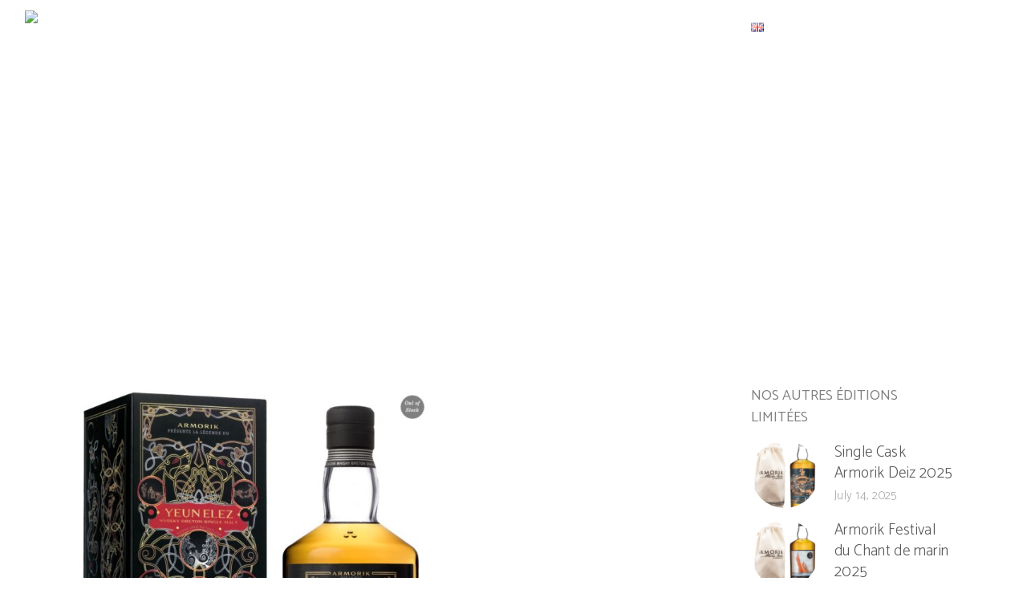

--- FILE ---
content_type: text/html; charset=UTF-8
request_url: https://armorik.bzh/en/yeun-elez-limited-edition-2023-single-cask-3-2/
body_size: 25450
content:
<!DOCTYPE html>
<html lang="en-GB"
	prefix="og: https://ogp.me/ns#" >
<head>
    
        <meta charset="UTF-8"/>
        <meta name="format-detection" content="telephone=no">
        <link rel="profile" href="http://gmpg.org/xfn/11"/>
                    <link rel="pingback" href="https://armorik.bzh/xmlrpc.php">
        
                <meta name="viewport" content="width=device-width,initial-scale=1,user-scalable=no">
        <title>Yeun Elez – Limited Edition 2023 – Single Cask | Armorik, le whisky breton</title>
<script type="application/javascript">var eltdfAjaxUrl = "https://armorik.bzh/wp-admin/admin-ajax.php"</script>
		<!-- All in One SEO 4.1.1.2 -->
		<link rel="canonical" href="https://armorik.bzh/en/yeun-elez-limited-edition-2023-single-cask-3-2/" />
		<meta property="og:site_name" content="Armorik, le whisky breton | premier whisky français" />
		<meta property="og:type" content="article" />
		<meta property="og:title" content="Yeun Elez – Limited Edition 2023 – Single Cask | Armorik, le whisky breton" />
		<meta property="og:url" content="https://armorik.bzh/en/yeun-elez-limited-edition-2023-single-cask-3-2/" />
		<meta property="article:published_time" content="2023-03-24T17:14:50Z" />
		<meta property="article:modified_time" content="2023-08-23T14:21:19Z" />
		<meta name="twitter:card" content="summary" />
		<meta name="twitter:domain" content="armorik.bzh" />
		<meta name="twitter:title" content="Yeun Elez – Limited Edition 2023 – Single Cask | Armorik, le whisky breton" />
		<script type="application/ld+json" class="aioseo-schema">
			{"@context":"https:\/\/schema.org","@graph":[{"@type":"WebSite","@id":"https:\/\/armorik.bzh\/#website","url":"https:\/\/armorik.bzh\/","name":"Armorik, le whisky breton","description":"premier whisky fran\u00e7ais","publisher":{"@id":"https:\/\/armorik.bzh\/#organization"}},{"@type":"Organization","@id":"https:\/\/armorik.bzh\/#organization","name":"Armorik, le whisky breton","url":"https:\/\/armorik.bzh\/"},{"@type":"BreadcrumbList","@id":"https:\/\/armorik.bzh\/en\/yeun-elez-limited-edition-2023-single-cask-3-2\/#breadcrumblist","itemListElement":[{"@type":"ListItem","@id":"https:\/\/armorik.bzh\/#listItem","position":"1","item":{"@id":"https:\/\/armorik.bzh\/#item","name":"Home","description":"Discover Armorik : the first French whisky, the first Breton whisky","url":"https:\/\/armorik.bzh\/"},"nextItem":"https:\/\/armorik.bzh\/en\/yeun-elez-limited-edition-2023-single-cask-3-2\/#listItem"},{"@type":"ListItem","@id":"https:\/\/armorik.bzh\/en\/yeun-elez-limited-edition-2023-single-cask-3-2\/#listItem","position":"2","item":{"@id":"https:\/\/armorik.bzh\/en\/yeun-elez-limited-edition-2023-single-cask-3-2\/#item","name":"Yeun Elez - Limited Edition 2023 - Single Cask","url":"https:\/\/armorik.bzh\/en\/yeun-elez-limited-edition-2023-single-cask-3-2\/"},"previousItem":"https:\/\/armorik.bzh\/#listItem"}]},{"@type":"Person","@id":"https:\/\/armorik.bzh\/en\/author\/boutique\/#author","url":"https:\/\/armorik.bzh\/en\/author\/boutique\/","name":"Anne Roussier","image":{"@type":"ImageObject","@id":"https:\/\/armorik.bzh\/en\/yeun-elez-limited-edition-2023-single-cask-3-2\/#authorImage","url":"https:\/\/secure.gravatar.com\/avatar\/23a86cc881d6676042587edabef8585f?s=96&d=mm&r=g","width":"96","height":"96","caption":"Anne Roussier"}},{"@type":"WebPage","@id":"https:\/\/armorik.bzh\/en\/yeun-elez-limited-edition-2023-single-cask-3-2\/#webpage","url":"https:\/\/armorik.bzh\/en\/yeun-elez-limited-edition-2023-single-cask-3-2\/","name":"Yeun Elez \u2013 Limited Edition 2023 \u2013 Single Cask | Armorik, le whisky breton","inLanguage":"en-GB","isPartOf":{"@id":"https:\/\/armorik.bzh\/#website"},"breadcrumb":{"@id":"https:\/\/armorik.bzh\/en\/yeun-elez-limited-edition-2023-single-cask-3-2\/#breadcrumblist"},"author":"https:\/\/armorik.bzh\/en\/yeun-elez-limited-edition-2023-single-cask-3-2\/#author","creator":"https:\/\/armorik.bzh\/en\/yeun-elez-limited-edition-2023-single-cask-3-2\/#author","image":{"@type":"ImageObject","@id":"https:\/\/armorik.bzh\/#mainImage","url":"https:\/\/armorik.bzh\/wp-content\/uploads\/2023\/03\/single-cask-YE-2023-avec-etuiout-2.jpg","width":"1017","height":"1280"},"primaryImageOfPage":{"@id":"https:\/\/armorik.bzh\/en\/yeun-elez-limited-edition-2023-single-cask-3-2\/#mainImage"},"datePublished":"2023-03-24T17:14:50+01:00","dateModified":"2023-08-23T14:21:19+02:00"},{"@type":"Article","@id":"https:\/\/armorik.bzh\/en\/yeun-elez-limited-edition-2023-single-cask-3-2\/#article","name":"Yeun Elez \u2013 Limited Edition 2023 \u2013 Single Cask | Armorik, le whisky breton","headline":"Yeun Elez - Limited Edition 2023 - Single Cask","author":{"@id":"https:\/\/armorik.bzh\/en\/author\/boutique\/#author"},"publisher":{"@id":"https:\/\/armorik.bzh\/#organization"},"datePublished":"2023-03-24T17:14:50+01:00","dateModified":"2023-08-23T14:21:19+02:00","articleSection":"limited editions, English","mainEntityOfPage":{"@id":"https:\/\/armorik.bzh\/en\/yeun-elez-limited-edition-2023-single-cask-3-2\/#webpage"},"isPartOf":{"@id":"https:\/\/armorik.bzh\/en\/yeun-elez-limited-edition-2023-single-cask-3-2\/#webpage"},"image":{"@type":"ImageObject","@id":"https:\/\/armorik.bzh\/#articleImage","url":"https:\/\/armorik.bzh\/wp-content\/uploads\/2023\/03\/single-cask-YE-2023-avec-etuiout-2.jpg","width":"1017","height":"1280"}}]}
		</script>
		<!-- All in One SEO -->

<link rel='dns-prefetch' href='//maps.googleapis.com' />
<link rel='dns-prefetch' href='//maxcdn.bootstrapcdn.com' />
<link rel='dns-prefetch' href='//fonts.googleapis.com' />
<link rel='dns-prefetch' href='//s.w.org' />
<link rel="alternate" type="application/rss+xml" title="Armorik, le whisky breton &raquo; Feed" href="https://armorik.bzh/en/feed/" />
<link rel="alternate" type="application/rss+xml" title="Armorik, le whisky breton &raquo; Comments Feed" href="https://armorik.bzh/en/comments/feed/" />
<link rel="alternate" type="application/rss+xml" title="Armorik, le whisky breton &raquo; Yeun Elez &#8211; Limited Edition 2023 &#8211; Single Cask Comments Feed" href="https://armorik.bzh/en/yeun-elez-limited-edition-2023-single-cask-3-2/feed/" />
<script type="text/javascript">
window._wpemojiSettings = {"baseUrl":"https:\/\/s.w.org\/images\/core\/emoji\/14.0.0\/72x72\/","ext":".png","svgUrl":"https:\/\/s.w.org\/images\/core\/emoji\/14.0.0\/svg\/","svgExt":".svg","source":{"concatemoji":"https:\/\/armorik.bzh\/wp-includes\/js\/wp-emoji-release.min.js?ver=6.0.11"}};
/*! This file is auto-generated */
!function(e,a,t){var n,r,o,i=a.createElement("canvas"),p=i.getContext&&i.getContext("2d");function s(e,t){var a=String.fromCharCode,e=(p.clearRect(0,0,i.width,i.height),p.fillText(a.apply(this,e),0,0),i.toDataURL());return p.clearRect(0,0,i.width,i.height),p.fillText(a.apply(this,t),0,0),e===i.toDataURL()}function c(e){var t=a.createElement("script");t.src=e,t.defer=t.type="text/javascript",a.getElementsByTagName("head")[0].appendChild(t)}for(o=Array("flag","emoji"),t.supports={everything:!0,everythingExceptFlag:!0},r=0;r<o.length;r++)t.supports[o[r]]=function(e){if(!p||!p.fillText)return!1;switch(p.textBaseline="top",p.font="600 32px Arial",e){case"flag":return s([127987,65039,8205,9895,65039],[127987,65039,8203,9895,65039])?!1:!s([55356,56826,55356,56819],[55356,56826,8203,55356,56819])&&!s([55356,57332,56128,56423,56128,56418,56128,56421,56128,56430,56128,56423,56128,56447],[55356,57332,8203,56128,56423,8203,56128,56418,8203,56128,56421,8203,56128,56430,8203,56128,56423,8203,56128,56447]);case"emoji":return!s([129777,127995,8205,129778,127999],[129777,127995,8203,129778,127999])}return!1}(o[r]),t.supports.everything=t.supports.everything&&t.supports[o[r]],"flag"!==o[r]&&(t.supports.everythingExceptFlag=t.supports.everythingExceptFlag&&t.supports[o[r]]);t.supports.everythingExceptFlag=t.supports.everythingExceptFlag&&!t.supports.flag,t.DOMReady=!1,t.readyCallback=function(){t.DOMReady=!0},t.supports.everything||(n=function(){t.readyCallback()},a.addEventListener?(a.addEventListener("DOMContentLoaded",n,!1),e.addEventListener("load",n,!1)):(e.attachEvent("onload",n),a.attachEvent("onreadystatechange",function(){"complete"===a.readyState&&t.readyCallback()})),(e=t.source||{}).concatemoji?c(e.concatemoji):e.wpemoji&&e.twemoji&&(c(e.twemoji),c(e.wpemoji)))}(window,document,window._wpemojiSettings);
</script>
<style type="text/css">
img.wp-smiley,
img.emoji {
	display: inline !important;
	border: none !important;
	box-shadow: none !important;
	height: 1em !important;
	width: 1em !important;
	margin: 0 0.07em !important;
	vertical-align: -0.1em !important;
	background: none !important;
	padding: 0 !important;
}
</style>
	<link rel='stylesheet' id='wc-block-style-css'  href='https://armorik.bzh/wp-content/plugins/woocommerce/assets/css/blocks/style.css?ver=3.6.7' type='text/css' media='all' />
<link rel='stylesheet' id='contact-form-7-css'  href='https://armorik.bzh/wp-content/plugins/contact-form-7/includes/css/styles.css?ver=5.4.1' type='text/css' media='all' />
<link rel='stylesheet' id='wpa-css-css'  href='https://armorik.bzh/wp-content/plugins/honeypot/includes/css/wpa.css?ver=2.0.1' type='text/css' media='all' />
<link rel='stylesheet' id='rs-plugin-settings-css'  href='https://armorik.bzh/wp-content/plugins/revslider/public/assets/css/settings.css?ver=5.4.8.3' type='text/css' media='all' />
<style id='rs-plugin-settings-inline-css' type='text/css'>
#rs-demo-id {}
</style>
<link rel='stylesheet' id='custom-style-main-uuyt-css'  href='https://armorik.bzh/wp-content/plugins/woocommerce-variation-options-pro//assets/css/phoen_main_css.css?ver=6.0.11' type='text/css' media='all' />
<link rel='stylesheet' id='custom-style-spectrum-css'  href='https://armorik.bzh/wp-content/plugins/woocommerce-variation-options-pro//assets/css/spectrum.css?ver=6.0.11' type='text/css' media='all' />
<link rel='stylesheet' id='custom-style-rangeslider-css'  href='https://armorik.bzh/wp-content/plugins/woocommerce-variation-options-pro/assets/css/nouislider.min.css?ver=6.0.11' type='text/css' media='all' />
<link rel='stylesheet' id='fafa-icon-css'  href='https://maxcdn.bootstrapcdn.com/font-awesome/4.7.0/css/font-awesome.min.css?ver=6.0.11' type='text/css' media='all' />
<link rel='stylesheet' id='custom-style-jquery-ui-css'  href='https://armorik.bzh/wp-content/plugins/woocommerce-variation-options-pro//assets/css/admin_jquery_css_backend.css?ver=6.0.11' type='text/css' media='all' />
<link rel='stylesheet' id='custom-style-datetimepicker-css'  href='https://armorik.bzh/wp-content/plugins/woocommerce-variation-options-pro//assets/css/datetimepicker.css?ver=6.0.11' type='text/css' media='all' />
<style id='woocommerce-inline-inline-css' type='text/css'>
.woocommerce form .form-row .required { visibility: visible; }
</style>
<link rel='stylesheet' id='vino-elated-default-style-css'  href='https://armorik.bzh/wp-content/themes/vino/style.css?ver=6.0.11' type='text/css' media='all' />
<link rel='stylesheet' id='vino-elated-handle-child-style-css'  href='https://armorik.bzh/wp-content/themes/vino-child/style.css?ver=6.0.11' type='text/css' media='all' />
<link rel='stylesheet' id='vino-elated-modules-css'  href='https://armorik.bzh/wp-content/themes/vino/assets/css/modules.min.css?ver=6.0.11' type='text/css' media='all' />
<style id='vino-elated-modules-inline-css' type='text/css'>
/* generated in /home/clients/a083e1773f59d1dce7f1a93c2660f67c/sites/armorik.bzh/wp-content/themes/vino/functions.php vino_elated_content_padding_top function */
.postid-32148 .eltdf-content .eltdf-content-inner > .eltdf-container > .eltdf-container-inner, .postid-32148 .eltdf-content .eltdf-content-inner > .eltdf-full-width > .eltdf-full-width-inner { padding-top: 100px !important;}


body:not(.page-template-coming-soon-page) .eltdf-smooth-transition-loader { display: none !important;}
.page-template-coming-soon-page .eltdf-smooth-transition-loader .eltdf-vino-spinner {top: -47px; left: -1px;}

body.home header.eltdf-page-header .eltdf-logo-wrapper {
    display: none;
}



a.eltdf-btn.eltdf-btn-huge.eltdf-btn-outline.eltdf-btn-custom-hover-bg.eltdf-btn-custom-border-hover.eltdf-btn-custom-hover-color {
   background-color:rgba(255,255,255,0.2);
    color: #fff !important;
text-shadow: 1px 1px 15px #000;
}


a.eltdf-btn.eltdf-btn-huge.eltdf-btn-outline.eltdf-btn-custom-hover-bg.eltdf-btn-custom-border-hover.eltdf-btn-custom-hover-color:hover {
    
    color: #6a4903 !important;
text-shadow: none;
}




div#texte-david p {
 
 
}


span.eltdf-post-info-author, span.eltdf-post-info-comments-holder, span.eltdf-blog-like, span.eltdf-post-info-category, span.eltdf-post-info-date.entry-date.published.updated:after {
    display: none !important;
}


p.eltdf-post-excerpt {
    text-align: justify;
}

.eltdf-blog-holder article .eltdf-post-image {width:100%;}

img.attachment-full.size-full.wp-post-image {
    margin: 0 auto;
}

article {
    border-bottom: 1px solid;
}



</style>
<link rel='stylesheet' id='eltdf-font_awesome-css'  href='https://armorik.bzh/wp-content/themes/vino/assets/css/font-awesome/css/font-awesome.min.css?ver=6.0.11' type='text/css' media='all' />
<link rel='stylesheet' id='eltdf-font_elegant-css'  href='https://armorik.bzh/wp-content/themes/vino/assets/css/elegant-icons/style.min.css?ver=6.0.11' type='text/css' media='all' />
<link rel='stylesheet' id='eltdf-ion_icons-css'  href='https://armorik.bzh/wp-content/themes/vino/assets/css/ion-icons/css/ionicons.min.css?ver=6.0.11' type='text/css' media='all' />
<link rel='stylesheet' id='eltdf-linea_icons-css'  href='https://armorik.bzh/wp-content/themes/vino/assets/css/linea-icons/style.css?ver=6.0.11' type='text/css' media='all' />
<link rel='stylesheet' id='eltdf-linear_icons-css'  href='https://armorik.bzh/wp-content/themes/vino/assets/css/linear-icons/style.css?ver=6.0.11' type='text/css' media='all' />
<link rel='stylesheet' id='eltdf-dripicons-css'  href='https://armorik.bzh/wp-content/themes/vino/assets/css/dripicons/dripicons.css?ver=6.0.11' type='text/css' media='all' />
<link rel='stylesheet' id='mediaelement-css'  href='https://armorik.bzh/wp-includes/js/mediaelement/mediaelementplayer-legacy.min.css?ver=4.2.16' type='text/css' media='all' />
<link rel='stylesheet' id='wp-mediaelement-css'  href='https://armorik.bzh/wp-includes/js/mediaelement/wp-mediaelement.min.css?ver=6.0.11' type='text/css' media='all' />
<link rel='stylesheet' id='vino-elated-modules-responsive-css'  href='https://armorik.bzh/wp-content/themes/vino/assets/css/modules-responsive.min.css?ver=6.0.11' type='text/css' media='all' />
<link rel='stylesheet' id='vino-elated-style-dynamic-responsive-css'  href='https://armorik.bzh/wp-content/themes/vino/assets/css/style_dynamic_responsive.css?ver=1661243225' type='text/css' media='all' />
<link rel='stylesheet' id='vino-elated-style-dynamic-css'  href='https://armorik.bzh/wp-content/themes/vino/assets/css/style_dynamic.css?ver=1661243225' type='text/css' media='all' />
<link rel='stylesheet' id='js_composer_front-css'  href='https://armorik.bzh/wp-content/plugins/js_composer/assets/css/js_composer.min.css?ver=5.7' type='text/css' media='all' />
<link rel='stylesheet' id='vino-elated-google-fonts-css'  href='https://fonts.googleapis.com/css?family=Catamaran%3A100%2C300%2C400%2C400italic%2C500%2C900%2C900italic%3B%7CCinzel%3A100%2C300%2C400%2C400italic%2C500%2C900%2C900italic%3B%7COld+Standard+TT%3A100%2C300%2C400%2C400italic%2C500%2C900%2C900italic%3B%7CMeddon%3A100%2C300%2C400%2C400italic%2C500%2C900%2C900italic%3B%7CCatamaran%3A100%2C300%2C400%2C400italic%2C500%2C900%2C900italic%3B%7COld+Standard+TT%3A100%2C300%2C400%2C400italic%2C500%2C900%2C900italic%3B%7CUbuntu%3A100%2C300%2C400%2C400italic%2C500%2C900%2C900italic%3B&#038;subset=latin-ext&#038;ver=1.0.0' type='text/css' media='all' />
<link rel='stylesheet' id='newsletter-css'  href='https://armorik.bzh/wp-content/plugins/newsletter/style.css?ver=7.1.4' type='text/css' media='all' />
<script type='text/javascript' src='https://armorik.bzh/wp-includes/js/jquery/jquery.min.js?ver=3.6.0' id='jquery-core-js'></script>
<script type='text/javascript' src='https://armorik.bzh/wp-includes/js/jquery/jquery-migrate.min.js?ver=3.3.2' id='jquery-migrate-js'></script>
<script type='text/javascript' src='https://armorik.bzh/wp-content/plugins/revslider/public/assets/js/jquery.themepunch.tools.min.js?ver=5.4.8.3' id='tp-tools-js'></script>
<script type='text/javascript' src='https://armorik.bzh/wp-content/plugins/revslider/public/assets/js/jquery.themepunch.revolution.min.js?ver=5.4.8.3' id='revmin-js'></script>
<script type='text/javascript' src='https://armorik.bzh/wp-content/plugins/woocommerce-variation-options-pro//assets/js/admin.js?ver=6.0.11' id='phoen-variation-options-js-js'></script>
<script type='text/javascript' src='https://armorik.bzh/wp-content/plugins/woocommerce-variation-options-pro//assets/js/spectrum.js?ver=6.0.11' id='custom-script-spectrum-js'></script>
<script type='text/javascript' src='https://armorik.bzh/wp-content/plugins/woocommerce-variation-options-pro//assets/js/nouislider.min.js?ver=6.0.11' id='custom-script-rangeslider-js'></script>
<script type='text/javascript' src='https://armorik.bzh/wp-content/plugins/woocommerce-variation-options-pro//assets/js/wNumb.js?ver=6.0.11' id='custom-script-wNumb-js'></script>
<script type='text/javascript' src='https://armorik.bzh/wp-content/plugins/woocommerce-variation-options-pro//assets/js/jquery-ui.js?ver=6.0.11' id='custom-script-jquery-ui-js'></script>
<script type='text/javascript' src='https://armorik.bzh/wp-content/plugins/woocommerce-variation-options-pro/assets/js/datetimepicker.js?ver=6.0.11' id='custom-script-datetimepicker-js'></script>
<script type='text/javascript' src='https://armorik.bzh/wp-content/plugins/woocommerce/assets/js/jquery-blockui/jquery.blockUI.min.js?ver=2.70' id='jquery-blockui-js'></script>
<script type='text/javascript' id='wc-add-to-cart-js-extra'>
/* <![CDATA[ */
var wc_add_to_cart_params = {"ajax_url":"\/wp-admin\/admin-ajax.php","wc_ajax_url":"\/?wc-ajax=%%endpoint%%","i18n_view_cart":"View basket","cart_url":"https:\/\/armorik.bzh\/panier\/","is_cart":"","cart_redirect_after_add":"no"};
/* ]]> */
</script>
<script type='text/javascript' src='https://armorik.bzh/wp-content/plugins/woocommerce/assets/js/frontend/add-to-cart.min.js?ver=3.6.7' id='wc-add-to-cart-js'></script>
<script type='text/javascript' src='https://armorik.bzh/wp-content/plugins/js_composer/assets/js/vendors/woocommerce-add-to-cart.js?ver=5.7' id='vc_woocommerce-add-to-cart-js-js'></script>
<link rel="https://api.w.org/" href="https://armorik.bzh/wp-json/" /><link rel="alternate" type="application/json" href="https://armorik.bzh/wp-json/wp/v2/posts/32148" /><link rel="EditURI" type="application/rsd+xml" title="RSD" href="https://armorik.bzh/xmlrpc.php?rsd" />
<link rel="wlwmanifest" type="application/wlwmanifest+xml" href="https://armorik.bzh/wp-includes/wlwmanifest.xml" /> 
<meta name="generator" content="WordPress 6.0.11" />
<meta name="generator" content="WooCommerce 3.6.7" />
<link rel='shortlink' href='https://armorik.bzh/?p=32148' />
<link rel="alternate" type="application/json+oembed" href="https://armorik.bzh/wp-json/oembed/1.0/embed?url=https%3A%2F%2Farmorik.bzh%2Fen%2Fyeun-elez-limited-edition-2023-single-cask-3-2%2F" />
<link rel="alternate" type="text/xml+oembed" href="https://armorik.bzh/wp-json/oembed/1.0/embed?url=https%3A%2F%2Farmorik.bzh%2Fen%2Fyeun-elez-limited-edition-2023-single-cask-3-2%2F&#038;format=xml" />

		<!-- GA Google Analytics @ https://m0n.co/ga -->
		<script>
			(function(i,s,o,g,r,a,m){i['GoogleAnalyticsObject']=r;i[r]=i[r]||function(){
			(i[r].q=i[r].q||[]).push(arguments)},i[r].l=1*new Date();a=s.createElement(o),
			m=s.getElementsByTagName(o)[0];a.async=1;a.src=g;m.parentNode.insertBefore(a,m)
			})(window,document,'script','https://www.google-analytics.com/analytics.js','ga');
			ga('create', 'UA-157876141-1', 'auto');
			ga('set', 'forceSSL', true);
			ga('send', 'pageview');
		</script>

	<link rel="alternate" type="application/rss+xml" title="Armorik, le whisky breton GeoRSS-Feed" href="https://armorik.bzh/wp-content/plugins/leaflet-maps-marker/leaflet-georss.php?layer=all" />
<script type="text/javascript"> 

/**  all layers have to be in this global array - in further process each map will have something like vectorM[map_ol3js_n][layer_n] */
var vectorM = [[]];


/** put translations from PHP/mo to JavaScript */
var translations = [];

/** global GET-Parameters */
var HTTP_GET_VARS = [];

</script><!-- OSM plugin V5.5: did not add geo meta tags. --> 
				<style>
				
					.product-option-div h3 {margin-bottom: 0;}
					.product-option-div .option_des p {font-size: 13px!important; word-break: break-all;}
					
				</style>
				<script>
				
				jQuery( document ).ready( function($) {
					
					/* jQuery('.variations select').val('');
					
					jQuery(".variation_id").val(''); */
					
					
					
					main_col();
					
					var variation_id=0;
					
					//setTimeout(main_col, 100);
					
					jQuery(".reset_variations,.variations select").on('change',function(){
						setTimeout(main_col, 100);
					});
						
							
					function main_col () {
						
						 variation_id = jQuery(".variation_id").val();
						 
						// alert(variation_id);
						 
						 jQuery('#product-options-total').html( '' );
						 
						if(variation_id!=='' && variation_id !==undefined && variation_id !==0){
							jQuery('.phoen_kmte').each(function(){
								if(jQuery(this).hasClass('phoen_new_'+variation_id)){
									
									jQuery(this).css('display','block');
									
									jQuery(this).trigger( 'show_options_final_total' );
									
								}else{
									jQuery(this).css('display','none');
								}
							});
						}else{
							
							jQuery('.phoen_kmte').each(function(){
								jQuery(this).css('display','none');
							});
						}	
					}
					
					
					(function(){
							
						var i=0;
						
						$('.phoen_main_add_cart').each( function() {
							
							if($(this).hasClass('custom_raio')){
								
								var fb_name=$(this).attr('name');
								var val_phoen=$("input[name='"+fb_name+"']:checked").val();
								
								if (val_phoen != '' && val_phoen != undefined ) {
									$(this).removeClass("phoen_main_add_cart");
								}else{
									jQuery(".woocommerce div.product form.cart .single_add_to_cart_button").prop("disabled",true);	
								}
								
							}else if($(this).hasClass('custom_checkbox')){
								
								if($(this).hasClass("phoen_custom_options_"+i+"")){
									var val_phoen=$("input:checkbox.phoen_custom_options_"+i+":checked").length;
									if (val_phoen > 0 && val_phoen != undefined ) {
										$(".phoen_custom_options_"+i+"").each(function (){
											
											$(this).removeClass("phoen_main_add_cart");
											
										});	
									}else{
										jQuery(".woocommerce div.product form.cart .single_add_to_cart_button").prop("disabled",true);	
									}
									
								}
								
							}else if($(this).hasClass('custom_field') || $(this).hasClass('custom_textarea') || $(this).hasClass('custom_file')){
								var new_main='';
								if($(this).hasClass("text_custom_"+i+"")){
									
									
									$(".text_custom_"+i+"").each(function(){
										if($(this).val() !==''){
											 new_main=$(this).val();
										}
									})
																		
									if (new_main !=='' && new_main != undefined ) {
										$(".text_custom_"+i+"").each(function (){
											
											$(this).removeClass("phoen_main_add_cart");
											
										});	
									}else{
										jQuery(".woocommerce div.product form.cart .single_add_to_cart_button").prop("disabled",true);	
									}
									
								}
								
							}else{
								if($(this).val() === ''){
									jQuery(".woocommerce div.product form.cart .single_add_to_cart_button").prop("disabled",true);	
								}else{
									$(this).removeClass("phoen_main_add_cart");
								}
							}
							
								i++;
						});
								
						
						var option_total = 0;

						var product_price = $(this).find( '#product-options-total' ).data( 'product-price' );
						
						if(typeof product_price == 'undefined' )
						{
							
							var product_price = $( '#product-options-total' ).attr( 'product-price' );
						
						}
						 
						product_price = parseFloat( product_price ); 
						  
						var product_total_price = 0;
						
						var final_total = 0;
						//custom_options_range-picker-title phoen_sstdcbmm phoen-variation-options custom_range
						$('.phoen-variation-options').each( function() {
							
							//alert('85yy');
							
							var option_price = 0;
							
							var value_entered =  $(this).val();
							
							if( $(this).is('.custom_field') )
							{
								
								if( value_entered != '' )
								{
									
									option_price = $(this).attr('data-price');
									
								}
								
							}
							else if( $(this).is('.custom_textarea') )
							{
								
								if( value_entered != '' )
								{
									
									option_price = $(this).attr('data-price');
									
								}
								
							}
							else if( $(this).is('.custom_checkbox') )
							{
								
								if ( $(this).is(':checked') )
								{
									
									option_price = $(this).attr('data-price');
									
								}
								
							}
							else if( $(this).is('.custom_raio') )
							{
								
								if ( $(this).is(':checked') )
								{
									
									option_price = $(this).attr('data-price');
									
								}
								
							}
							else if( $(this).is('.custom_select') )
							{
								if( value_entered != '' )
								{
									
									option_price = $(this).find('option:selected').attr('data-price');
								}
								
							}
							else if( $(this).is('.custom_quantity') )
							{
								
								if( value_entered != '' )
								{
									
									option_price =  $(this).attr('data-price') * value_entered;
									
								}
								
							}
							else if( $(this).is('.custom_range') )
							{
								if( value_entered != '' )
								{
									
									if($(this).attr('data-range') === "fixed"){
										
										option_price =  $(this).attr('data-price');
										
									}else{
										
										option_price =  $(this).attr('data-price') * value_entered;
										
									}
									
								}
								
							}
							else
							{
								
								if( value_entered != '' )
								{
									
									option_price = $(this).attr('data-price');
									
								}
								
							}
							
							if(value_entered != '' && option_price != 0)
							{
								
								option_total = parseFloat( option_total ) + parseFloat( option_price );
								
							}
							
						});
												
						var qty_div = $('.qty');

						if ( qty_div.length){
							var qty = qty_div.val();
						}else{
							var qty = 1;
						}
						
						//var qty = $('.qty').val();
						
						if ( option_total != 0 && qty > 0 ) {
							
							option_total = option_total * qty;
							
							option_total = option_total.toFixed(2); 
							
							option_total = parseFloat( option_total ); 
							
							if ( product_price ) {

								product_total_price = product_price * qty;
								
								product_total_price = product_total_price.toFixed(2); 
								
								product_total_price = parseFloat( product_total_price ); 
								
							}
														
							final_total = option_total + product_total_price;
							
							final_total = final_total.toFixed(2); 
														
														var decimale_separator = ',';
							
							if(decimale_separator != '.'){
								
								option_total = option_total.toString();
								
								option_total = option_total.replace('.',decimale_separator);
								
								final_total = final_total.replace('.',decimale_separator);
							}

							html = '';
							
							if(woocommerce_custom_options_params.show_op == 1)
							{
								
								html = html + '<dl class="product-options-price phoen_belo_head"><dt> ' + woocommerce_custom_options_params.op_show + '</dt><dd><strong><span class="amount">' + woocommerce_custom_options_params.currency_symbol+option_total + '</span></strong></dd>';
							
							}
							
							if ( final_total ) {
								
								if(woocommerce_custom_options_params.show_ft == 1)
								{
									
									html = html + '<dt>' + woocommerce_custom_options_params.ft_show + '</dt><dd><strong><span class="amount">' + woocommerce_custom_options_params.currency_symbol+final_total + '</span></strong></dd>';
								
								}

							}

							html = html + '</dl>';

							$('#product-options-total').html( html );
								
						} else {
							
							$('#product-options-total').html( '' );
						}
							
					})();
					
					
					$(this).on( 'show_options_final_total', function() {
						//alert(8875);
						
						var i=0;
						//alert(variation_id);
						$('.phoen_main_add_cart').each( function() {
							
							if($(this).hasClass('custom_raio')){
								
								var fb_name=$(this).attr('name');
								var val_phoen=$("input[name='"+fb_name+"']:checked").val();
								
								if (val_phoen != '' && val_phoen != undefined ) {
									$(this).removeClass("phoen_main_add_cart");
								}else{
									jQuery(".woocommerce div.product form.cart .single_add_to_cart_button").prop("disabled",true);	
								}
								
							}else if($(this).hasClass('custom_checkbox') ){
								
								if($(this).hasClass("phoen_custom_options_"+i+"")){
									var val_phoen=$("input:checkbox.phoen_custom_options_"+i+":checked").length;
									
									if (val_phoen > 0 && val_phoen != undefined ) {
										$(".phoen_custom_options_"+i+"").each(function (){
											
											$(this).removeClass("phoen_main_add_cart");
											
										});	
									}else{
										jQuery(".woocommerce div.product form.cart .single_add_to_cart_button").prop("disabled",true);	
									}
									
								}
								
							}else if($(this).hasClass('custom_field') || $(this).hasClass('custom_textarea') || $(this).hasClass('custom_file')){
								
								
								var new_main='';
								if($(this).hasClass("text_custom_"+i+"")){
									
									
									$(".text_custom_"+i+"").each(function(){
										if($(this).val() !==''){
											 new_main=$(this).val();
										}
									})
									if (new_main !=='' && new_main != undefined ) {
										$(".text_custom_"+i+"").each(function (){
											
											$(this).removeClass("phoen_main_add_cart");
											
										});	
									}else{
										jQuery(".woocommerce div.product form.cart .single_add_to_cart_button").prop("disabled",true);	
									}
									
								}
								
							} else{
								if($(this).val() === ''){
									jQuery(".woocommerce div.product form.cart .single_add_to_cart_button").prop("disabled",true);	
								}else{
									$(this).removeClass("phoen_main_add_cart");
								}
							}
							
								i++;
						});
						
						var i=0;
						var val_phoen='';
						$('.phoen_sstdcbmm').each( function() {
							
								if($(this).hasClass('custom_raio')){
									var fb_name=$(this).attr('name');
									
									var val_phoen=$("input[name='"+fb_name+"']:checked").val();
									
									if ( val_phoen === '' && val_phoen == undefined) {	
										$(this).addClass("phoen_main_add_cart");
									}
										
								}else if($(this).hasClass('custom_checkbox')){
									
									if($(this).hasClass("phoen_custom_options_"+i+"")){
										var val_phoen=$("input:checkbox.phoen_custom_options_"+i+":checked").length;
										
										if (val_phoen > 0 && val_phoen != undefined ) { }
										else{
											$(".phoen_custom_options_"+i+"").each(function (){
												
												$(this).addClass("phoen_main_add_cart");
												
											});	
										}
										
									}
										
							}else if($(this).hasClass('custom_field') || $(this).hasClass('custom_textarea') || $(this).hasClass('custom_file')){
								var new_main='';
								if($(this).hasClass("text_custom_"+i+"")){
									
									$(".text_custom_"+i+"").each(function(){
										if($(this).val() !==''){
											 new_main=$(this).val();
										}
									})
																		
									if (new_main !=='' && new_main != undefined ) {}else{
										$(".text_custom_"+i+"").each(function (){
											
											$(this).addClass("phoen_main_add_cart");
											
										});	
									}
									
								}
								
							}else{
								if($(this).val() === ''){
									
									$(this).addClass("phoen_main_add_cart");	
									
								}
								}
								i++;
						});
						
						var phoen_class_length =jQuery('.phoen_main_add_cart').length;
												
						if(phoen_class_length===0){
							
							jQuery(".woocommerce div.product form.cart .single_add_to_cart_button").prop("disabled",false);	
							
						}
										
						var option_total = 0;
						
						var product_price = $(this).find( '#product-options-total' ).data( 'product-price' );
						
						if(typeof product_price == 'undefined' )
						{
							
							var product_price = $( '#product-options-total' ).attr( 'product-price' );
							
						}
						
						product_price = parseFloat( product_price ); 
												
						var product_total_price = 0;
						
						var final_total = 0;
						
						if(variation_id !=='' && variation_id !==undefined && variation_id !== 0){
							
							$('.phoen_new_'+variation_id+' .phoen-variation-options').each( function() {
							
									var option_price = 0;
									
									var value_entered =  $(this).val();
							
									if( $(this).is('.custom_field') )
									{
										
										if( value_entered != '' )
										{
											
											option_price = $(this).attr('data-price');
											
										}
										
									}
									else if( $(this).is('.custom_textarea') )
									{
										
										if( value_entered != '' )
										{
											
											option_price = $(this).attr('data-price');
											
										}
										
									}
									else if( $(this).is('.custom_checkbox') )
									{
										
										if ( $(this).is(':checked') )
										{
											
											option_price = $(this).attr('data-price');
											
										}
										
									}
									else if( $(this).is('.custom_raio') )
									{
										
										if ( $(this).is(':checked') )
										{
											
											option_price = $(this).attr('data-price');
											
										}
										
									}
									else if( $(this).is('.custom_select') )
									{
										if( value_entered != '' )
										{
											
											option_price = $(this).find('option:selected').attr('data-price');
											
										}
										
									}
									else if( $(this).is('.custom_range') )
									{
									
										if( value_entered != '' )
										{
											if($(this).attr('data-range') === "fixed"){
												
												option_price =  $(this).attr('data-price');
												
											}else{
												
												option_price =  $(this).attr('data-price') * value_entered;
												
											}
											
										}
										
									}
									
									else if( $(this).is('.custom_quantity') )
									{
										
										if( value_entered != '' )
										{
											option_price =  $(this).attr('data-price') * value_entered;
											
										}
										
									}
									else
									{
										
										if( value_entered != '' )
										{
											
											option_price = $(this).attr('data-price');
											
										}
										
									}
									
									if(value_entered != '' && option_price != 0)
									{
										
										option_total = parseFloat( option_total ) + parseFloat( option_price );
										
									}
									
								});
								var qty_div = $('.qty');

						if ( qty_div.length){
							var qty = qty_div.val();
						}else{
							var qty = 1;
						}
						if ( option_total != 0 && qty > 0 ) {
							
							option_total = option_total * qty;
							
							option_total = option_total.toFixed(2); 
							
							option_total = parseFloat( option_total ); 
							
							//console.log( product_price );

							if ( product_price ) {

								product_total_price = product_price * qty;
								
								product_total_price = product_total_price.toFixed(2); 
								
								product_total_price = parseFloat( product_total_price ); 
								
								//alert( product_total_price );

							}
							
							//alert( option_total+'--'+product_price );
							
							final_total = option_total + product_total_price;
							
							final_total = final_total.toFixed(2); 
							
													
							
														var decimale_separator = ',';
							
							if(decimale_separator != '.'){
								
								option_total = option_total.toString();
								
								option_total = option_total.replace('.',decimale_separator);
								
								final_total = final_total.replace('.',decimale_separator);
							}
							
							
							
							//setTimeout(function(){  }, 1000);
							
							html = '';
							
							if(woocommerce_custom_options_params.show_op == 1)
							{
								
								html = html + '<dl class="product-options-price phoen_belo_head"><dt> ' + woocommerce_custom_options_params.op_show + '</dt><dd><strong><span class="amount">' + woocommerce_custom_options_params.currency_symbol+option_total + '</span></strong></dd>';
							
							}
							
							if ( final_total ) {
								
								if(woocommerce_custom_options_params.show_ft == 1)
								{
									
									html = html + '<dt>' + woocommerce_custom_options_params.ft_show + '</dt><dd><strong><span class="amount">' + woocommerce_custom_options_params.currency_symbol+final_total + '</span></strong></dd>';
								
								}

							}

							html = html + '</dl>';

							$('#product-options-total').html( html );
								
							} else {
								
								$('#product-options-total').html( '' );
							}
								
								
						}
						
					});
					
				});
				
				</script>
            	<noscript><style>.woocommerce-product-gallery{ opacity: 1 !important; }</style></noscript>
	<meta name="generator" content="Powered by WPBakery Page Builder - drag and drop page builder for WordPress."/>
<!--[if lte IE 9]><link rel="stylesheet" type="text/css" href="https://armorik.bzh/wp-content/plugins/js_composer/assets/css/vc_lte_ie9.min.css" media="screen"><![endif]--><meta name="generator" content="Powered by Slider Revolution 5.4.8.3 - responsive, Mobile-Friendly Slider Plugin for WordPress with comfortable drag and drop interface." />
<link rel="icon" href="https://armorik.bzh/wp-content/uploads/2020/09/favico-100x100.jpg" sizes="32x32" />
<link rel="icon" href="https://armorik.bzh/wp-content/uploads/2020/09/favico-300x300.jpg" sizes="192x192" />
<link rel="apple-touch-icon" href="https://armorik.bzh/wp-content/uploads/2020/09/favico-300x300.jpg" />
<meta name="msapplication-TileImage" content="https://armorik.bzh/wp-content/uploads/2020/09/favico-300x300.jpg" />
<script type="text/javascript">function setREVStartSize(e){									
						try{ e.c=jQuery(e.c);var i=jQuery(window).width(),t=9999,r=0,n=0,l=0,f=0,s=0,h=0;
							if(e.responsiveLevels&&(jQuery.each(e.responsiveLevels,function(e,f){f>i&&(t=r=f,l=e),i>f&&f>r&&(r=f,n=e)}),t>r&&(l=n)),f=e.gridheight[l]||e.gridheight[0]||e.gridheight,s=e.gridwidth[l]||e.gridwidth[0]||e.gridwidth,h=i/s,h=h>1?1:h,f=Math.round(h*f),"fullscreen"==e.sliderLayout){var u=(e.c.width(),jQuery(window).height());if(void 0!=e.fullScreenOffsetContainer){var c=e.fullScreenOffsetContainer.split(",");if (c) jQuery.each(c,function(e,i){u=jQuery(i).length>0?u-jQuery(i).outerHeight(!0):u}),e.fullScreenOffset.split("%").length>1&&void 0!=e.fullScreenOffset&&e.fullScreenOffset.length>0?u-=jQuery(window).height()*parseInt(e.fullScreenOffset,0)/100:void 0!=e.fullScreenOffset&&e.fullScreenOffset.length>0&&(u-=parseInt(e.fullScreenOffset,0))}f=u}else void 0!=e.minHeight&&f<e.minHeight&&(f=e.minHeight);e.c.closest(".rev_slider_wrapper").css({height:f})					
						}catch(d){console.log("Failure at Presize of Slider:"+d)}						
					};</script>
		<style type="text/css" id="wp-custom-css">
			


h1 {
    font-family: 'American Scribe' !important;
    font-size: 90px !important;
    font-weight: 100 !important;
	text-transform: inherit ;
	letter-spacing:0;
}


div#valeurs, div#valeurs h2, div#valeurs h4 {
     color:#fff;
}

div#valeurs li {color:#3a3a3a;}




.eltdf-page-header .eltdf-menu-area .eltdf-logo-wrapper a {
    max-height: 63px;
    padding-top: 10PX;
}



body.page-id-30076 .vc_column-inner {
    padding: 0 !important;
}



body.page-id-30076 .wpb_text_column {
    padding: 30px;
}



body.page-id-30076 .wpb_wrapper p {
    line-height: 20px;
	text-align:justify;
}


.text-whiskies-droite p {
    /* font-family: 'American Scribe' !important; */
    font-size: 20px;
    color: #fff;
    /* padding: 18px; */
    margin: 30px 0;
    /* line-height: 37px; */
    text-align: justify;
}

.eltdf-dark-header .eltdf-page-header > div:not(.eltdf-sticky-header) .eltdf-fullscreen-menu-opener:not(.eltdf-fm-opened) .eltdf-fm-lines .eltdf-fm-line, .eltdf-dark-header.eltdf-header-style-on-scroll .eltdf-page-header .eltdf-fullscreen-menu-opener:not(.eltdf-fm-opened) .eltdf-fm-lines .eltdf-fm-line, .eltdf-dark-header .eltdf-top-bar .eltdf-fullscreen-menu-opener:not(.eltdf-fm-opened) .eltdf-fm-lines .eltdf-fm-line {
    background-color: #fff !important;
}

.eltdf-drop-down .second .inner ul li a .item_outer .item_hover_icon {
   
    top: 0px; 
    transform: rotate(180deg);
}


div.text-whiskies-droite h2 {
    font-size: 40px;
    color: #fff;
  
}

div.text-whiskies-droite h3 {
    line-height: 25px;
    font-size: 25px;
    color: #fff;
    font-family: "Lato";
    text-transform: uppercase;
    margin: 0 !important;
}


.nezbouchefinale .vc_col-sm-4 p {
    font-size: 16px !important;
    text-align: center;
}

.eltdf-icon-list-holder p {
    color: #fff !important;
}

footer {display:block !important;}


.eltdf-footer-bottom-holder p, .eltdf-footer-bottom-holder a, .eltdf-footer-bottom-holder span {
    color: #fff !important;
}



img.image-colonne {
    max-width: 500px;
    width: 100%;
    display: block;
    margin: 0 auto;
}


a.eltdf-btn.eltdf-btn-large.eltdf-btn-solid.bouton-centre {
    display: block;
    margin: 0 auto;
    width: 100%;
    max-width: 250px;
    text-align: center;
}


.eltdf-row-type-parallax {
    background-size: cover !important;
}

.eltdf-mobile-logo-wrapper img {
    width: 100% !IMPORTANT;
    HEIGHT: auto !important;
    max-width: 200px;
    margin-top: 10px;
}


.eltdf-page-header .eltdf-sticky-header .eltdf-grid {
    height: 100%!important;
    width: 100% !important;
}


body.page-id-30112 .eltdf-title.eltdf-standard-type.eltdf-has-background.eltdf-content-center-alignment.eltdf-title-image-not-responsive.eltdf-title-custom-font-style {
    background-size: cover !important;
}



div#horaires-box h2 {
    color: #fff !important;
	font-size:30px !important;
}


table#tableau-horaire {
    width: 100%;
    max-width: 600px;
    color: #fff; 
	margin-bottom:30px;
}


table#tableau-horaire th, table#tableau-horaire, table#tableau-horaire tr, table#tableau-horaire td {
    
}


table tbody th {
    border: 0 !important;
}


.eltdf-mobile-logo-wrapper {
    padding-top: 15px;
}
img#img-equipe {
    max-width: 1200px;
    margin: 0 auto;
    display: block;
}

div#imge-terroir img{display:none !important;}

div.parallax-ligne-bouteille {
	padding-top:200px;
	padding-bottom:200px;
}


ul.horaire {
    padding-top: 27px;
}


.bouton-droite {float:right;}


.vc_row.wpb_row.vc_inner.vc_row-fluid.nezbouchefinale strong {
    font-weight: bold;
}

a.eltdf-btn.eltdf-btn-large.eltdf-btn-outline.bouton-centre {
    text-align: center;
    margin: 0 auto !important;
    max-width: 220px;
	width:100%;
    display: block;
}

div#telDistillerie {
    right: -20px;
    position: absolute;
    font-size: 30px;
    top: 30px;
}

div#text-8 p {
    margin: 11px 0 -5px 0 !important;
}

div#text-8 i {
    margin-top: 30px !important;
    display: block;
}

hr {
    /* border: 1px solid #f8f8f8; */
    /* color: #f8F8F8; */
    border: 0 !important;
    height: 1px !important;
    background-image: linear-gradient(to right, rgba(0, 0, 0, 0), rgba(0, 0, 0, 0.75), rgba(0, 0, 0, 0)) !important;
}



.wpgmp_filter_wrappers {
    width: 97% !important;
}

.wpgmp_pagination span.current {background-color:#8e8361 !important;}

.wpgmp_pagination  a:hover {background-color:#8e8361 !important;}

div.eltdf-breadcrumbs {display:none !important;}


.page-id-4719 #eltdf-back-to-top > span {
    border-color: #796d4b;
}
.page-id-4719 #eltdf-back-to-top > span  {   background-color: #796d4b !important;
}


body.blog h1.eltdf-title-text.entry-title {
	color:#fff;
}


.wpb_text_column.wpb_content_element.vc_custom_1561119818400 p {
    margin: 0 !important;
}


div#imge-terroir {
    display: none;
}



/*** RESPONSIVE ****/



@media all and (max-width: 600px)
{
	h1.eltdf-st-title, h1 {line-height:0.8em;font-size:70px !important;}
	
	.vc_custom_1562845337968
	
	{padding:0 !important;}
	
	div#espace-suppr-responsive, div.espace-suppr-responsive
	
	{display:none;}
	
	#colonne-texte-terroir {padding:10px !important;}
	
	div#imge-terroir
	{display:block !important ;}
	#rangee-terroir {background:none;}
	
	
body.page-id-30076 .wpb_text_column {
    padding: 20px 0;
}
	
	div#nav-bouteille {
    display: none;
}
	
	div#doublematuration {
    padding: 0 !important;
}
	
	
	
div.parallax-ligne-bouteille {
	padding-top:0px !important;
	padding-bottom:0px !important;
}
	
}


.eltdf-h-style-4 h1 {
    font-family: meddon;
    font-size: 75px;
    font-weight: 100;
    line-height: 1.2em;
    letter-spacing: 0;
    text-transform: initial;
    color: grey;
}

#distillerie p, #fabrication p, #produits p, #visite p, #actu p, #boutique p {
    color: #fff !important;
    font-size: 18px;
    font-weight: 500;
}

#contact {display:none;}


body.home header.eltdf-page-header .eltdf-logo-wrapper
{display:block !important;}


article.category-editions-limitees img {
    max-width: 400px;margin: 10px auto;
}
.eltdf-blog-single-navigation-inner.clearfix, .eltdf-related-posts-holder.clearfix {
    display: none;
}

.eltdf-related-posts-title h4 {
    display: none;
}

div#valeurs p {color:#333;}
div#valeurs li { color:#333 !important;}

h1 {letter-spacing:0 !important;}

div.text-whiskies-droite h2,div.text-whiskies-droite h2 strong, h2 {font-family:Catamaran,sans-serif;font-weight:500 !important;letter-spacing: 0.1em;}



body.blog .eltdf-full-width {
    padding-top: 100px;
}


.eltdf-main-menu>ul>li>a
{padding : 0 10px !important;}


.eltdf-title.eltdf-standard-type.eltdf-has-background.eltdf-has-parallax-background.eltdf-zoom-out.eltdf-content-center-alignment.eltdf-title-image-not-responsive.eltdf-title-custom-font-style {
    background-size: cover !important;
}

		</style>
		<noscript><style type="text/css"> .wpb_animate_when_almost_visible { opacity: 1; }</style></noscript>	  <link href="/fonts/fonts.css" rel="stylesheet" type="text/css" />
</head>
<body class="post-template-default single single-post postid-32148 single-format-standard eltd-core-1.2 woocommerce-no-js vino child-child-ver-1.0.1 vino-ver-1.8.1 eltdf-smooth-page-transitions eltdf-mimic-ajax eltdf-grid-1300 eltdf-fade-push-text-right eltdf-header-standard eltdf-sticky-header-on-scroll-up eltdf-default-mobile-header eltdf-sticky-up-mobile-header eltdf-dropdown-animate-height eltdf-light-header eltdf-fullscreen-search eltdf-search-fade eltdf-side-menu-slide-from-right eltdf-woocommerce-columns-4 eltdf-woo-normal-space eltdf-woo-pl-info-below-image wpb-js-composer js-comp-ver-5.7 vc_responsive" itemscope itemtype="http://schema.org/WebPage">
    <section class="eltdf-side-menu right">
		<div class="eltdf-close-side-menu-holder">
		<div class="eltdf-close-side-menu-holder-inner">
			<a href="#" target="_self" class="eltdf-close-side-menu">
				<span class="eltdf-side-menu-lines">
					<span class="eltdf-side-menu-line eltdf-line-1"></span>
					<span class="eltdf-side-menu-line eltdf-line-2"></span>
			        <span class="eltdf-side-menu-line eltdf-line-3"></span>
				</span>
			</a>
		</div>
	</div>
	<div class="widget eltdf-separator-widget"><div class="eltdf-separator-holder clearfix  eltdf-separator-center eltdf-separator-normal">
	<div class="eltdf-separator" style="border-style: solid;margin-bottom: 10px"></div>
</div>
</div><div id="text-7" class="widget eltdf-sidearea widget_text">			<div class="textwidget"><p>&nbsp;</p>
<p><a href="http://xj72latatc.preview.infomaniak.website/wp-content/uploads/2019/05/logo-warenghem-transparent.png"><img loading="lazy" class="alignnone size-full wp-image-29972" src="http://xj72latatc.preview.infomaniak.website/wp-content/uploads/2019/05/logo-warenghem-transparent.png" alt="" width="400" height="177" srcset="https://armorik.bzh/wp-content/uploads/2019/05/logo-warenghem-transparent.png 400w, https://armorik.bzh/wp-content/uploads/2019/05/logo-warenghem-transparent-300x133.png 300w" sizes="(max-width: 400px) 100vw, 400px" /></a></p>
</div>
		</div><div class="widget eltdf-separator-widget"><div class="eltdf-separator-holder clearfix  eltdf-separator-center eltdf-separator-normal">
	<div class="eltdf-separator" style="border-style: solid;border-bottom-width: 1px;margin-top: 10px"></div>
</div>
</div><div id="text-12" class="widget eltdf-sidearea widget_text">			<div class="textwidget"><p>&nbsp;</p>
<p class="eltdf-il-text">+33(0)2 96 37 00 08</p>
<p>&nbsp;</p>
<hr />
<p>&nbsp;</p>
<p class="eltdf-il-text">Distillerie Warenghem &#8211; Route de Guingamp, Boutill, 22300 Lannion</p>
<p>&nbsp;</p>
<hr />
<p><a href="mailto:info@distillerie-warenghem.com"><br />
<i class="eltdf-icon-linea-icon icon-basic-mail "></i> </a></p>
<p class="eltdf-il-text">info@distillerie-warenghem.com</p>
<p>&nbsp;</p>
<p>&nbsp;</p>
<hr />
<p>&nbsp;</p>
<p>&nbsp;</p>
<p class="eltdf-il-text"><a href="https://xj72latatc.preview.infomaniak.website/en/how-to-find-us/">How to find us?</a></p>
<p>&nbsp;</p>
<p>&nbsp;</p>
<p class="eltdf-il-text">
<p>&nbsp;</p>
<div class="vc_empty_space" style="height: 24px;"></div>
</div>
		</div></section>
            <div class="eltdf-smooth-transition-loader eltdf-mimic-ajax">
            <div class="eltdf-st-loader">
                <div class="eltdf-st-loader1">
                    <div class="wave"><div class="bounce1"></div><div class="bounce2"></div><div class="bounce3"></div></div>                </div>
            </div>
        </div>
    
    <div class="eltdf-wrapper">
        <div class="eltdf-wrapper-inner">
            <div class="eltdf-fullscreen-search-holder">
	<div class="eltdf-fullscreen-search-close-container">
		<a class="eltdf-fullscreen-search-close" href="javascript:void(0)">
			<span class="icon-arrows-remove"></span>
		</a>
	</div>
	<div class="eltdf-fullscreen-search-table">
		<div class="eltdf-fullscreen-search-cell">
			<form action="https://armorik.bzh/en/home/" class="eltdf-fullscreen-search-form" method="get">
				<div class="eltdf-form-holder">
					<div class="eltdf-form-holder-inner">
						<div class="eltdf-field-holder">
							<input type="text"  placeholder="Search" name="s" class="eltdf-search-field" autocomplete="off" />
						</div>
						<button type="submit" class="eltdf-search-submit"><span class="linear-icon lnr lnr-magnifier "></span></button>
						<div class="eltdf-line"></div>
					</div>
				</div>
			</form>
		</div>
	</div>
</div>
<header class="eltdf-page-header" style="background-color:rgba(255, 255, 255, 0);">
            <div class="eltdf-menu-area eltdf-menu-center" >
		                    <div class="eltdf-grid">
                <div class="eltdf-vertical-align-containers">
            <div class="eltdf-position-left">
                <div class="eltdf-position-left-inner">
                    

<div class="eltdf-logo-wrapper">
    <a itemprop="url" href="https://armorik.bzh/en/home/" style="height: 114px;">
        <img itemprop="image" class="eltdf-normal-logo" src="http://xj72latatc.preview.infomaniak.website/wp-content/uploads/2019/05/logo-armorik.png" width="806" height="229"  alt="logo"/>
        <img itemprop="image" class="eltdf-dark-logo" src="http://xj72latatc.preview.infomaniak.website/wp-content/uploads/2019/05/logo-armorik.png" width="806" height="229"  alt="dark logo"/>        <img itemprop="image" class="eltdf-light-logo" src="http://xj72latatc.preview.infomaniak.website/wp-content/uploads/2019/05/logo-armorik.png" width="806" height="229"  alt="light logo"/>    </a>
	</div>

                </div>
            </div>
				            <div class="eltdf-position-center">
	                <div class="eltdf-position-center-inner">
	                    
<nav class="eltdf-main-menu eltdf-drop-down eltdf-default-nav">
    <ul id="menu-menu-principal-en" class="clearfix"><li id="nav-menu-item-31314" class="menu-item menu-item-type-post_type menu-item-object-page menu-item-has-children  has_sub narrow"><a href="https://armorik.bzh/en/our-distillery/" class=""><span class="item_outer"><span class="item_hover_icon social_flickr"></span><span class="item_text">Our distillery</span><i class="eltdf-menu-arrow fa fa-angle-down"></i></span></a>
<div class="second"><div class="inner"><ul>
	<li id="nav-menu-item-31319" class="menu-item menu-item-type-custom menu-item-object-custom "><a href="/en/our-distillery#histoire" class=""><span class="item_outer"><span class="item_hover_icon social_flickr"></span><span class="item_text">Our history</span></span></a></li>
	<li id="nav-menu-item-31320" class="menu-item menu-item-type-custom menu-item-object-custom "><a href="/en/our-distillery#valeurs" class=""><span class="item_outer"><span class="item_hover_icon social_flickr"></span><span class="item_text">Our values</span></span></a></li>
	<li id="nav-menu-item-31321" class="menu-item menu-item-type-custom menu-item-object-custom "><a href="/en/our-distillery#igp" class=""><span class="item_outer"><span class="item_hover_icon social_flickr"></span><span class="item_text">Our terroir</span></span></a></li>
</ul></div></div>
</li>
<li id="nav-menu-item-31315" class="menu-item menu-item-type-post_type menu-item-object-page  narrow"><a href="https://armorik.bzh/en/our-know-how/" class=""><span class="item_outer"><span class="item_hover_icon social_flickr"></span><span class="item_text">Our know-how</span></span></a></li>
<li id="nav-menu-item-31322" class="menu-item menu-item-type-custom menu-item-object-custom menu-item-has-children  has_sub narrow"><a href="#" class=""><span class="item_outer"><span class="item_hover_icon social_flickr"></span><span class="item_text">Our whiskies</span><i class="eltdf-menu-arrow fa fa-angle-down"></i></span></a>
<div class="second"><div class="inner"><ul>
	<li id="nav-menu-item-31317" class="menu-item menu-item-type-post_type menu-item-object-page "><a href="https://armorik.bzh/en/our-single-malts/" class=""><span class="item_outer"><span class="item_hover_icon social_flickr"></span><span class="item_text">Our single malts</span></span></a></li>
	<li id="nav-menu-item-32097" class="menu-item menu-item-type-post_type menu-item-object-page "><a href="https://armorik.bzh/en/our-peated-single-malt-whisky/" class=""><span class="item_outer"><span class="item_hover_icon social_flickr"></span><span class="item_text">Our peated single malt whisky</span></span></a></li>
	<li id="nav-menu-item-31883" class="menu-item menu-item-type-post_type menu-item-object-page current_page_parent "><a href="https://armorik.bzh/en/our-limited-editions/" class=""><span class="item_outer"><span class="item_hover_icon social_flickr"></span><span class="item_text">Our limited editions</span></span></a></li>
	<li id="nav-menu-item-31313" class="menu-item menu-item-type-post_type menu-item-object-page "><a href="https://armorik.bzh/en/how-to-find-us/" class=""><span class="item_outer"><span class="item_hover_icon social_flickr"></span><span class="item_text">How to find us?</span></span></a></li>
</ul></div></div>
</li>
<li id="nav-menu-item-31509" class="menu-item menu-item-type-custom menu-item-object-custom  narrow"><a href="https://distillerie-warenghem.bzh/en/visit-our-distillery/" class=""><span class="item_outer"><span class="item_hover_icon social_flickr"></span><span class="item_text">Visit our distillery</span></span></a></li>
<li id="nav-menu-item-31362" class="menu-item menu-item-type-custom menu-item-object-custom  narrow"><a target="_blank" href="https://booking.myrezapp.com/en/online/booking/minisite/13168/distillerie-warenghem" class=""><span class="item_outer"><span class="menu_icon_wrapper"><i class="menu_icon fa-calendar fa"></i></span><span class="item_hover_icon social_flickr"></span><span class="item_text">Booking</span></span></a></li>
<li id="nav-menu-item-31597" class="pll-parent-menu-item menu-item menu-item-type-custom menu-item-object-custom  narrow"><a href="#pll_switcher" class=""><span class="item_outer"><span class="item_hover_icon social_flickr"></span><span class="item_text"><img src="[data-uri]" title="English" alt="English" width="16" height="11" /></span></span></a></li>
</ul></nav>

	                </div>
	            </div>
			            <div class="eltdf-position-right">
                <div class="eltdf-position-right-inner">
										        <a class="eltdf-side-menu-button-opener" href="javascript:void(0)" >
                        <span aria-hidden="true" class="eltd-icon-linear-icon lnr lnr-menu eltdf-side-menu-icon"></span>
        </a>
                    </div>
            </div>
        </div>
                    </div>
            </div>
        
<div class="eltdf-sticky-header">
        <div class="eltdf-sticky-holder">
            <div class="eltdf-grid">
                        <div class=" eltdf-vertical-align-containers">
                <div class="eltdf-position-left">
                    <div class="eltdf-position-left-inner">
                        

<div class="eltdf-logo-wrapper">
    <a itemprop="url" href="https://armorik.bzh/en/home/" style="height: 114px;">
        <img itemprop="image" class="eltdf-normal-logo" src="http://xj72latatc.preview.infomaniak.website/wp-content/uploads/2019/05/logo-original.png" width="806" height="229"  alt="logo"/>
        <img itemprop="image" class="eltdf-dark-logo" src="http://xj72latatc.preview.infomaniak.website/wp-content/uploads/2019/05/logo-armorik.png" width="806" height="229"  alt="dark logo"/>        <img itemprop="image" class="eltdf-light-logo" src="http://xj72latatc.preview.infomaniak.website/wp-content/uploads/2019/05/logo-armorik.png" width="806" height="229"  alt="light logo"/>    </a>
	</div>

                    </div>
                </div>
                <div class="eltdf-position-center">
                    <div class="eltdf-position-center-inner">
                        
<nav class="eltdf-main-menu eltdf-drop-down eltdf-sticky-nav">
    <ul id="menu-menu-principal-en-1" class="clearfix"><li id="sticky-nav-menu-item-31314" class="menu-item menu-item-type-post_type menu-item-object-page menu-item-has-children  has_sub narrow"><a href="https://armorik.bzh/en/our-distillery/" class=""><span class="item_outer"><span class="item_hover_icon social_flickr"></span><span class="item_text">Our distillery</span><span class="plus"></span><i class="eltdf-menu-arrow ion-ios-arrow-thin-right"></i></span></a>
<div class="second"><div class="inner"><ul>
	<li id="sticky-nav-menu-item-31319" class="menu-item menu-item-type-custom menu-item-object-custom "><a href="/en/our-distillery#histoire" class=""><span class="item_outer"><span class="item_hover_icon social_flickr"></span><span class="item_text">Our history</span><span class="plus"></span></span></a></li>
	<li id="sticky-nav-menu-item-31320" class="menu-item menu-item-type-custom menu-item-object-custom "><a href="/en/our-distillery#valeurs" class=""><span class="item_outer"><span class="item_hover_icon social_flickr"></span><span class="item_text">Our values</span><span class="plus"></span></span></a></li>
	<li id="sticky-nav-menu-item-31321" class="menu-item menu-item-type-custom menu-item-object-custom "><a href="/en/our-distillery#igp" class=""><span class="item_outer"><span class="item_hover_icon social_flickr"></span><span class="item_text">Our terroir</span><span class="plus"></span></span></a></li>
</ul></div></div>
</li>
<li id="sticky-nav-menu-item-31315" class="menu-item menu-item-type-post_type menu-item-object-page  narrow"><a href="https://armorik.bzh/en/our-know-how/" class=""><span class="item_outer"><span class="item_hover_icon social_flickr"></span><span class="item_text">Our know-how</span><span class="plus"></span></span></a></li>
<li id="sticky-nav-menu-item-31322" class="menu-item menu-item-type-custom menu-item-object-custom menu-item-has-children  has_sub narrow"><a href="#" class=""><span class="item_outer"><span class="item_hover_icon social_flickr"></span><span class="item_text">Our whiskies</span><span class="plus"></span><i class="eltdf-menu-arrow ion-ios-arrow-thin-right"></i></span></a>
<div class="second"><div class="inner"><ul>
	<li id="sticky-nav-menu-item-31317" class="menu-item menu-item-type-post_type menu-item-object-page "><a href="https://armorik.bzh/en/our-single-malts/" class=""><span class="item_outer"><span class="item_hover_icon social_flickr"></span><span class="item_text">Our single malts</span><span class="plus"></span></span></a></li>
	<li id="sticky-nav-menu-item-32097" class="menu-item menu-item-type-post_type menu-item-object-page "><a href="https://armorik.bzh/en/our-peated-single-malt-whisky/" class=""><span class="item_outer"><span class="item_hover_icon social_flickr"></span><span class="item_text">Our peated single malt whisky</span><span class="plus"></span></span></a></li>
	<li id="sticky-nav-menu-item-31883" class="menu-item menu-item-type-post_type menu-item-object-page current_page_parent "><a href="https://armorik.bzh/en/our-limited-editions/" class=""><span class="item_outer"><span class="item_hover_icon social_flickr"></span><span class="item_text">Our limited editions</span><span class="plus"></span></span></a></li>
	<li id="sticky-nav-menu-item-31313" class="menu-item menu-item-type-post_type menu-item-object-page "><a href="https://armorik.bzh/en/how-to-find-us/" class=""><span class="item_outer"><span class="item_hover_icon social_flickr"></span><span class="item_text">How to find us?</span><span class="plus"></span></span></a></li>
</ul></div></div>
</li>
<li id="sticky-nav-menu-item-31509" class="menu-item menu-item-type-custom menu-item-object-custom  narrow"><a href="https://distillerie-warenghem.bzh/en/visit-our-distillery/" class=""><span class="item_outer"><span class="item_hover_icon social_flickr"></span><span class="item_text">Visit our distillery</span><span class="plus"></span></span></a></li>
<li id="sticky-nav-menu-item-31362" class="menu-item menu-item-type-custom menu-item-object-custom  narrow"><a target="_blank" href="https://booking.myrezapp.com/en/online/booking/minisite/13168/distillerie-warenghem" class=""><span class="item_outer"><span class="menu_icon_wrapper"><i class="menu_icon fa-calendar fa"></i></span><span class="item_hover_icon social_flickr"></span><span class="item_text">Booking</span><span class="plus"></span></span></a></li>
<li id="sticky-nav-menu-item-31597" class="pll-parent-menu-item menu-item menu-item-type-custom menu-item-object-custom  narrow"><a href="#pll_switcher" class=""><span class="item_outer"><span class="item_hover_icon social_flickr"></span><span class="item_text"><img src="[data-uri]" title="English" alt="English" width="16" height="11" /></span><span class="plus"></span></span></a></li>
</ul></nav>

                    </div>
                </div>
                <div class="eltdf-position-right">
                    <div class="eltdf-position-right-inner">
                                                    
	    <a  		    class="eltdf-search-opener" href="javascript:void(0)">
            <span class="eltdf-search-opener-wrapper">
                <i class="eltd-icon-linear-icon lnr lnr-magnifier "></i>	                        </span>
	    </a>
            <a class="eltdf-side-menu-button-opener" href="javascript:void(0)" >
                        <span aria-hidden="true" class="eltd-icon-linear-icon lnr lnr-menu eltdf-side-menu-icon"></span>
        </a>
                                                </div>
                </div>
            </div>
                    </div>
            </div>
    </div>

</header>


<header class="eltdf-mobile-header">
    <div class="eltdf-mobile-header-inner">
                <div class="eltdf-mobile-header-holder">
            <div class="eltdf-grid">
                <div class="eltdf-vertical-align-containers">
                                            <div class="eltdf-mobile-menu-opener">
                            <a href="javascript:void(0)">
                                <div class="eltdf-mo-icon-holder">
                                    <span class="eltdf-mo-lines">
                                        <span class="eltdf-mo-line eltdf-line-1"></span>
                                        <span class="eltdf-mo-line eltdf-line-2"></span>
                                        <span class="eltdf-mo-line eltdf-line-3"></span>
                                    </span>
                                                                    </div>
                            </a>
                        </div>
                                                                <div class="eltdf-position-center">
                            <div class="eltdf-position-center-inner">
                                

<div class="eltdf-mobile-logo-wrapper">
    <a itemprop="url" href="https://armorik.bzh/en/home/" style="height: 114px">
        <img itemprop="image" src="http://xj72latatc.preview.infomaniak.website/wp-content/uploads/2019/05/logo-original.png" width="806" height="229"  alt="mobile logo"/>
    </a>
</div>

                            </div>
                        </div>
                                        <div class="eltdf-position-right">
                        <div class="eltdf-position-right-inner">
                                                    </div>
                    </div>
                </div> <!-- close .eltdf-vertical-align-containers -->
            </div>
        </div>
        
	<nav class="eltdf-mobile-nav" role="navigation" aria-label="Mobile Menu">
		<div class="eltdf-grid">

			<ul id="menu-menu-principal-en-2" class=""><li id="mobile-menu-item-31314" class="menu-item menu-item-type-post_type menu-item-object-page menu-item-has-children  has_sub"><a href="https://armorik.bzh/en/our-distillery/" class=""><span>Our distillery</span></a><span class="mobile_arrow"><i class="eltdf-sub-arrow ion-ios-arrow-thin-right"></i><i class="fa fa-angle-down"></i></span>
<ul class="sub_menu">
	<li id="mobile-menu-item-31319" class="menu-item menu-item-type-custom menu-item-object-custom "><a href="/en/our-distillery#histoire" class=""><span>Our history</span></a></li>
	<li id="mobile-menu-item-31320" class="menu-item menu-item-type-custom menu-item-object-custom "><a href="/en/our-distillery#valeurs" class=""><span>Our values</span></a></li>
	<li id="mobile-menu-item-31321" class="menu-item menu-item-type-custom menu-item-object-custom "><a href="/en/our-distillery#igp" class=""><span>Our terroir</span></a></li>
</ul>
</li>
<li id="mobile-menu-item-31315" class="menu-item menu-item-type-post_type menu-item-object-page "><a href="https://armorik.bzh/en/our-know-how/" class=""><span>Our know-how</span></a></li>
<li id="mobile-menu-item-31322" class="menu-item menu-item-type-custom menu-item-object-custom menu-item-has-children  has_sub"><a href="#" class=" eltdf-mobile-no-link"><span>Our whiskies</span></a><span class="mobile_arrow"><i class="eltdf-sub-arrow ion-ios-arrow-thin-right"></i><i class="fa fa-angle-down"></i></span>
<ul class="sub_menu">
	<li id="mobile-menu-item-31317" class="menu-item menu-item-type-post_type menu-item-object-page "><a href="https://armorik.bzh/en/our-single-malts/" class=""><span>Our single malts</span></a></li>
	<li id="mobile-menu-item-32097" class="menu-item menu-item-type-post_type menu-item-object-page "><a href="https://armorik.bzh/en/our-peated-single-malt-whisky/" class=""><span>Our peated single malt whisky</span></a></li>
	<li id="mobile-menu-item-31883" class="menu-item menu-item-type-post_type menu-item-object-page current_page_parent "><a href="https://armorik.bzh/en/our-limited-editions/" class=""><span>Our limited editions</span></a></li>
	<li id="mobile-menu-item-31313" class="menu-item menu-item-type-post_type menu-item-object-page "><a href="https://armorik.bzh/en/how-to-find-us/" class=""><span>How to find us?</span></a></li>
</ul>
</li>
<li id="mobile-menu-item-31509" class="menu-item menu-item-type-custom menu-item-object-custom "><a href="https://distillerie-warenghem.bzh/en/visit-our-distillery/" class=""><span>Visit our distillery</span></a></li>
<li id="mobile-menu-item-31362" class="menu-item menu-item-type-custom menu-item-object-custom "><a target="_blank" href="https://booking.myrezapp.com/en/online/booking/minisite/13168/distillerie-warenghem" class=""><span>Booking</span></a></li>
<li id="mobile-menu-item-31597" class="pll-parent-menu-item menu-item menu-item-type-custom menu-item-object-custom "><a href="#pll_switcher" class=""><span><img src="[data-uri]" title="English" alt="English" width="16" height="11" /></span></a></li>
</ul>		</div>
	</nav>

            </div>
</header> <!-- close .eltdf-mobile-header -->


                            <a id='eltdf-back-to-top' href='#'>
                    <span class="eltdf-icon-stack">
                         <i class="eltdf-icon-font-awesome fa fa-angle-up "></i>                    </span>
                </a>
                        <div class="eltdf-fullscreen-menu-holder-outer">
	<div class="eltdf-fullscreen-menu-holder">
		<div class="eltdf-fullscreen-menu-holder-inner">
							<div class="eltdf-fullscreen-above-menu-widget-holder">
					
        <div class="widget eltdf-image-widget ">
            <a itemprop="url" href="#" target="_self"><img itemprop="image" src="/wp-content/uploads/2019/05/logo-armorik.png" alt="a" width="223" height="131" /></a>        </div>
    				</div>
			<nav class="eltdf-fullscreen-menu">
	<ul id="menu-menu-full-screen-en" class=""><li id="popup-menu-item-31326" class="menu-item menu-item-type-custom menu-item-object-custom "><a href="#distillerie" class=""><span>Our distillery</span></a></li>
<li id="popup-menu-item-31327" class="menu-item menu-item-type-custom menu-item-object-custom "><a href="#fabrication" class=""><span>Our know-how</span></a></li>
<li id="popup-menu-item-31328" class="menu-item menu-item-type-custom menu-item-object-custom "><a href="#produits" class=""><span>Our whiskies</span></a></li>
<li id="popup-menu-item-31329" class="menu-item menu-item-type-custom menu-item-object-custom "><a href="#visite" class=""><span>Visit our distillery</span></a></li>
<li id="popup-menu-item-31325-en" class="lang-item lang-item-69 lang-item-en current-lang menu-item menu-item-type-custom menu-item-object-custom "><a href="https://armorik.bzh/en/yeun-elez-limited-edition-2023-single-cask-3-2/" class=""><span><img src="[data-uri]" title="English" alt="English" width="16" height="11" /></span></a></li>
</ul></nav>		</div>
	</div>
</div>            <div class="eltdf-content" style="margin-top: -80px">
                <div class="eltdf-content-inner">
    <div class="eltdf-title eltdf-standard-type eltdf-preload-background eltdf-has-background eltdf-has-parallax-background eltdf-zoom-out eltdf-content-center-alignment eltdf-title-image-not-responsive eltdf-title-custom-font-style" style="height:380px;background-image:url(http://xj72latatc.preview.infomaniak.website/wp-content/uploads/2021/05/distillerie_warenghem_072018-66jpg_41561217470_o.jpg);" data-height="380" data-background-width=&quot;2200&quot;>
        <div class="eltdf-title-image"><img itemprop="image" src="http://xj72latatc.preview.infomaniak.website/wp-content/uploads/2021/05/distillerie_warenghem_072018-66jpg_41561217470_o.jpg" alt="Image thumbnail" /> </div>
        <div class="eltdf-title-holder" style="height:300px;padding-top: 80px;">
            <div class="eltdf-container clearfix">
                <div class="eltdf-container-inner">
                    <div class="eltdf-title-subtitle-holder" style="">
                                                <h1 itemprop="name" class="eltdf-title-text entry-title" style="color:#ffffff;"><span>Yeun Elez &#8211; Limited Edition 2023 &#8211; Single Cask</span></h1>
                                                                        </div>
                </div>
            </div>
        </div>
    </div>

	<div class="eltdf-container">
				<div class="eltdf-container-inner">
				<div class="eltdf-two-columns-75-25  eltdf-content-has-sidebar clearfix">
		<div class="eltdf-column1 eltdf-content-left-from-sidebar">
			<div class="eltdf-column-inner">
				<div class="eltdf-blog-holder eltdf-blog-single">
					<article id="post-32148" class="post-32148 post type-post status-publish format-standard has-post-thumbnail hentry category-limited-editions">
	<div class="eltdf-post-content">
			<div class="eltdf-post-image">
		<img width="450" height="566" src="https://armorik.bzh/wp-content/uploads/2023/03/single-cask-YE-2023-avec-etuiout-2-600x755.jpg" class="attachment-450x0 size-450x0 wp-post-image" alt="" srcset="https://armorik.bzh/wp-content/uploads/2023/03/single-cask-YE-2023-avec-etuiout-2-600x755.jpg 600w, https://armorik.bzh/wp-content/uploads/2023/03/single-cask-YE-2023-avec-etuiout-2-238x300.jpg 238w, https://armorik.bzh/wp-content/uploads/2023/03/single-cask-YE-2023-avec-etuiout-2-814x1024.jpg 814w, https://armorik.bzh/wp-content/uploads/2023/03/single-cask-YE-2023-avec-etuiout-2-768x967.jpg 768w, https://armorik.bzh/wp-content/uploads/2023/03/single-cask-YE-2023-avec-etuiout-2.jpg 1017w" sizes="(max-width: 450px) 100vw, 450px" />			</div>
		<div class="eltdf-post-text">
			<h2 itemprop="name" class="entry-title eltdf-post-title">
			Yeun Elez &#8211; Limited Edition 2023 &#8211; Single Cask	</h2>			<div class="eltdf-post-info-holder clearfix">
				<h6 class="eltdf-post-info">
					<span itemprop="dateCreated" class="eltdf-post-info-date entry-date published updated"><a itemprop="url" href="https://armorik.bzh/en/2023/03/">March 24, 2023</a><meta itemprop="interactionCount" content="UserComments: 0"/></span><span class="eltdf-blog-like">
	<a href="#" class="eltdf-like" id="eltdf-like-32148-215" title="Like this"><i class="icon_heart_alt"></i><span>0</span></a></span><span class="eltdf-post-info-category"><a href="https://armorik.bzh/en/category/limited-editions/" rel="category tag">limited editions</a></span>				</h6>
			</div>
			<div class="wpb_text_column wpb_content_element ">
<div class="wpb_wrapper">
<p><strong>53.1% – 70cl<br />
</strong><strong>Maturation :</strong>Armorik STR Cask<br />
<strong>Availability ­:</strong> 234 bottles</p>
<p>After the successful launch of our first peated whisky in 2020, we were excited to unveil our innovations in this whisky range.<br />
For experimental purposes, the Yeun Elez peated distillate has been matured in a wide variety of casks, each as different as the other. With this limited edition, Armorik presents you the outcome of an unusual aging process.</p>
<p>This limited edition of our Yeun Elez is a Single Cask from cask n°805. Aged in Armorik STR barrels, it was distilled in December 2018 and rested for 4 years in our Breton cellars. An innovation developed by Jim Swan in collaboration with a cooper, STR casks (Shaved toasted, recharred) consist of old casks that have been filled several times with Armorik single malt which are then scraped, toasted and reburned. This process allows to give a second life to old barrels while developing woody, spicy and toasted notes.</p>
<p>Bottled at 53.1° in March 2023, it is limited to 234 bottles.</p>
</div>
</div>
<div class="wpb_text_column wpb_content_element ">
<div class="wpb_wrapper">
<p><strong>NOSE<br />
</strong>Powerful and complex. On the first nose, peat takes over with its medicinal flavors over camphor, cloves accompanied by spices. It then evolves towards more sweetness, honey and pastry cream. The traditional fruitiness of Yeun Elez is then illustrated with the banana flambé and the apricot jam.</p>
<p><strong>PALATE<br />
</strong>The palate is ample, rich, mixing open fire and sweetness in an explosion of sweetness: honey candy, vanilla and tarte tatin.</p>
<p><strong>FINISH</strong><b><br />
</b>A peppery note lifts the whole and makes the finish endless. The finish develops on grilled/smoked banana and wood fire.</p>
</div>
</div>
		</div>
	</div>
	<div class="eltdf-social-share-tags-holder clearfix">	<div class="eltdf-blog-single-share">
		<div class="eltdf-social-share-holder eltdf-list">
			<h6 class="eltdf-social-title">share:</h6>
		<ul>
		<li class="eltdf-facebook-share">
	<a itemprop="url" class="eltdf-share-link" href="#" onclick="window.open('http://www.facebook.com/sharer/sharer.php?u=https://armorik.bzh/en/yeun-elez-limited-edition-2023-single-cask-3-2/');">
					<span class="eltdf-social-network-icon social_facebook"></span>
			</a>
</li><li class="eltdf-twitter-share">
	<a itemprop="url" class="eltdf-share-link" href="#" onclick="window.open('https://twitter.com/intent/tweet?text=53.1%25+%E2%80%93+70cl+Maturation+%3AArmorik+STR+Cask+Availability+%C2%AD%3A+234+bottles+After+the+successful+launch+of+our+first+ https://armorik.bzh/en/yeun-elez-limited-edition-2023-single-cask-3-2/', 'popupwindow', 'scrollbars=yes,width=800,height=400');">
					<span class="eltdf-social-network-icon social_twitter"></span>
			</a>
</li><li class="eltdf-tumblr-share">
	<a itemprop="url" class="eltdf-share-link" href="#" onclick="popUp=window.open('http://www.tumblr.com/share/link?url=https%3A%2F%2Farmorik.bzh%2Fen%2Fyeun-elez-limited-edition-2023-single-cask-3-2%2F&amp;name=Yeun+Elez+%26%238211%3B+Limited+Edition+2023+%26%238211%3B+Single+Cask&amp;description=53.1%25+%E2%80%93+70cl+Maturation+%3AArmorik+STR+Cask+Availability+%C2%AD%3A+234+bottles+After+the+successful+launch+of+our+first+peated+whisky+in+2020%2C+we+were+excited+to+unveil+our+innovations+in+this+whisky+range.+For+experimental+purposes%2C+the+Yeun+Elez+peated+distillate+has+been+matured+in+%5B%26hellip%3B%5D', 'popupwindow', 'scrollbars=yes,width=800,height=400');popUp.focus();return false;">
					<span class="eltdf-social-network-icon social_tumblr"></span>
			</a>
</li><li class="eltdf-pinterest-share">
	<a itemprop="url" class="eltdf-share-link" href="#" onclick="popUp=window.open('http://pinterest.com/pin/create/button/?url=https%3A%2F%2Farmorik.bzh%2Fen%2Fyeun-elez-limited-edition-2023-single-cask-3-2%2F&amp;description=yeun-elez-limited-edition-2023-single-cask&amp;media=https%3A%2F%2Farmorik.bzh%2Fwp-content%2Fuploads%2F2023%2F03%2Fsingle-cask-YE-2023-avec-etuiout-2.jpg', 'popupwindow', 'scrollbars=yes,width=800,height=400');popUp.focus();return false;">
					<span class="eltdf-social-network-icon social_pinterest"></span>
			</a>
</li><li class="eltdf-linkedin-share">
	<a itemprop="url" class="eltdf-share-link" href="#" onclick="popUp=window.open('http://linkedin.com/shareArticle?mini=true&amp;url=https%3A%2F%2Farmorik.bzh%2Fen%2Fyeun-elez-limited-edition-2023-single-cask-3-2%2F&amp;title=Yeun+Elez+%26%238211%3B+Limited+Edition+2023+%26%238211%3B+Single+Cask', 'popupwindow', 'scrollbars=yes,width=800,height=400');popUp.focus();return false;">
					<span class="eltdf-social-network-icon social_linkedin"></span>
			</a>
</li>	</ul>
</div>	</div>
</div></article>	<div class="eltdf-blog-single-navigation">
		<div class="eltdf-blog-single-navigation-inner clearfix">
									<a itemprop="url" class="eltdf-blog-single-prev" href="https://armorik.bzh/en/armorik-10-ans-edition-2023-4-4/">
							<span class="eltdf-blog-single-nav-mark lnr lnr-chevron-left"></span>							<h6 class="eltdf-blog-single-nav-label">previous</h6>						</a>
											<a itemprop="url" class="eltdf-blog-single-next" href="https://armorik.bzh/en/armorik-festival-du-chant-de-marin-2023-3/">
							<span class="eltdf-blog-single-nav-mark lnr lnr-chevron-right"></span>							<h6 class="eltdf-blog-single-nav-label">next</h6>						</a>
							</div>
	</div>
<div class="eltdf-related-posts-holder clearfix">
	<div class="eltdf-related-posts-holder-inner">
					<div class="eltdf-related-posts-title">
				<h4>RELATED POSTS</h4>
			</div>
			<div class="eltdf-related-posts-inner clearfix">
									<div class="eltdf-related-post">
						<div class="eltdf-related-post-inner">
							<div class="eltdf-related-post-image">
																	<a itemprop="url" href="https://armorik.bzh/en/single-cask-armorik-deiz-2025-2/" title="Single Cask Armorik Deiz 2025">
										<img width="600" height="600" src="https://armorik.bzh/wp-content/uploads/2025/07/Armorik-Deiz-2025-avec-pochon-600x600.png" class="attachment-vino_elated_landscape size-vino_elated_landscape wp-post-image" alt="" loading="lazy" srcset="https://armorik.bzh/wp-content/uploads/2025/07/Armorik-Deiz-2025-avec-pochon-600x600.png 600w, https://armorik.bzh/wp-content/uploads/2025/07/Armorik-Deiz-2025-avec-pochon-150x150.png 150w, https://armorik.bzh/wp-content/uploads/2025/07/Armorik-Deiz-2025-avec-pochon-550x550.png 550w, https://armorik.bzh/wp-content/uploads/2025/07/Armorik-Deiz-2025-avec-pochon-300x300.png 300w, https://armorik.bzh/wp-content/uploads/2025/07/Armorik-Deiz-2025-avec-pochon-100x100.png 100w" sizes="(max-width: 600px) 100vw, 600px" />									</a>
															</div>
							<h4><a itemprop="name" class="entry-title eltdf-post-title" href="https://armorik.bzh/en/single-cask-armorik-deiz-2025-2/" title="Single Cask Armorik Deiz 2025">Single Cask Armorik Deiz 2025</a></h4>
							<div class="eltdf-post-info">
								<span itemprop="dateCreated" class="eltdf-post-info-date entry-date published updated"><a itemprop="url" href="https://armorik.bzh/en/2025/07/">July 14, 2025</a><meta itemprop="interactionCount" content="UserComments: 0"/></span><span class="eltdf-post-info-author"><span class="eltdf-post-info-author-text">By</span><a itemprop="author" class="eltdf-post-info-author-link" href="https://armorik.bzh/en/author/boutique/">Anne Roussier</a></span>
							</div>
						</div>
					</div>
									<div class="eltdf-related-post">
						<div class="eltdf-related-post-inner">
							<div class="eltdf-related-post-image">
																	<a itemprop="url" href="https://armorik.bzh/en/armorik-festival-du-chant-de-marin-2025-2/" title="Armorik Festival du Chant de marin 2025">
										<img width="600" height="600" src="https://armorik.bzh/wp-content/uploads/2025/07/chant-de-marin-2025-avec-pochon-600x600.png" class="attachment-vino_elated_landscape size-vino_elated_landscape wp-post-image" alt="" loading="lazy" srcset="https://armorik.bzh/wp-content/uploads/2025/07/chant-de-marin-2025-avec-pochon-600x600.png 600w, https://armorik.bzh/wp-content/uploads/2025/07/chant-de-marin-2025-avec-pochon-150x150.png 150w, https://armorik.bzh/wp-content/uploads/2025/07/chant-de-marin-2025-avec-pochon-550x550.png 550w, https://armorik.bzh/wp-content/uploads/2025/07/chant-de-marin-2025-avec-pochon-300x300.png 300w, https://armorik.bzh/wp-content/uploads/2025/07/chant-de-marin-2025-avec-pochon-100x100.png 100w" sizes="(max-width: 600px) 100vw, 600px" />									</a>
															</div>
							<h4><a itemprop="name" class="entry-title eltdf-post-title" href="https://armorik.bzh/en/armorik-festival-du-chant-de-marin-2025-2/" title="Armorik Festival du Chant de marin 2025">Armorik Festival du Chant de marin 2025</a></h4>
							<div class="eltdf-post-info">
								<span itemprop="dateCreated" class="eltdf-post-info-date entry-date published updated"><a itemprop="url" href="https://armorik.bzh/en/2025/07/">July 12, 2025</a><meta itemprop="interactionCount" content="UserComments: 0"/></span><span class="eltdf-post-info-author"><span class="eltdf-post-info-author-text">By</span><a itemprop="author" class="eltdf-post-info-author-link" href="https://armorik.bzh/en/author/boutique/">Anne Roussier</a></span>
							</div>
						</div>
					</div>
									<div class="eltdf-related-post">
						<div class="eltdf-related-post-inner">
							<div class="eltdf-related-post-image">
																	<a itemprop="url" href="https://armorik.bzh/en/armorik-small-batch-chouchenn-3/" title="Armorik Small Batch Chouchenn">
										<img width="800" height="600" src="https://armorik.bzh/wp-content/uploads/2025/07/Small-batch-chouchenn-800x600.png" class="attachment-vino_elated_landscape size-vino_elated_landscape wp-post-image" alt="" loading="lazy" />									</a>
															</div>
							<h4><a itemprop="name" class="entry-title eltdf-post-title" href="https://armorik.bzh/en/armorik-small-batch-chouchenn-3/" title="Armorik Small Batch Chouchenn">Armorik Small Batch Chouchenn</a></h4>
							<div class="eltdf-post-info">
								<span itemprop="dateCreated" class="eltdf-post-info-date entry-date published updated"><a itemprop="url" href="https://armorik.bzh/en/2025/07/">July 11, 2025</a><meta itemprop="interactionCount" content="UserComments: 0"/></span><span class="eltdf-post-info-author"><span class="eltdf-post-info-author-text">By</span><a itemprop="author" class="eltdf-post-info-author-link" href="https://armorik.bzh/en/author/boutique/">Anne Roussier</a></span>
							</div>
						</div>
					</div>
							</div>
			</div>
</div>				</div>
			</div>
		</div>
		<div class="eltdf-column2">
			<div class="eltdf-column-inner">
    <aside class="eltdf-sidebar">
        <div class="widget eltdf-blog-list-widget"><h5>Nos autres éditions limitées</h5><div class="eltdf-blog-list-holder  eltdf-blog-list-columns-1 eltdf-blog-list-normal-space eltdf-simple" data-max-num-pages= 4 data-next-page= 2 data-type= simple data-number-of-posts= 8 data-number-of-columns= 1 data-image-size= full data-order-by= date data-order= DESC data-title-tag= h4 data-text-length= 90 data-post-info-section= yes data-post-info-author= no data-post-info-date= yes data-post-info-category= yes data-post-info-comments= yes data-post-info-like= no data-post-info-share= no data-post-info-tags= no data-enable-read-more-button= yes data-enable-load-more-button= no >
		<ul class="eltdf-blog-list">
				<li class="eltdf-bli clearfix">
	<div class="eltdf-bli-inner">
					<div class="eltdf-bli-image">
				<a itemprop="url" href="https://armorik.bzh/en/single-cask-armorik-deiz-2025-2/" title="Single Cask Armorik Deiz 2025">
					<img width="84" height="84" src="https://armorik.bzh/wp-content/uploads/2025/07/Armorik-Deiz-2025-avec-pochon-100x100.png" class="attachment-84x84 size-84x84 wp-post-image" alt="" loading="lazy" srcset="https://armorik.bzh/wp-content/uploads/2025/07/Armorik-Deiz-2025-avec-pochon-100x100.png 100w, https://armorik.bzh/wp-content/uploads/2025/07/Armorik-Deiz-2025-avec-pochon-150x150.png 150w, https://armorik.bzh/wp-content/uploads/2025/07/Armorik-Deiz-2025-avec-pochon-550x550.png 550w, https://armorik.bzh/wp-content/uploads/2025/07/Armorik-Deiz-2025-avec-pochon-600x600.png 600w, https://armorik.bzh/wp-content/uploads/2025/07/Armorik-Deiz-2025-avec-pochon-300x300.png 300w" sizes="(max-width: 84px) 100vw, 84px" />				</a>
			</div>
				<div class="eltdf-item-text-holder">
			<h4 itemprop="name" class="eltdf-bli-title entry-title" style="text-transform: none">
				<span class="eltdf-bli-title-inner"><a itemprop="url" href="https://armorik.bzh/en/single-cask-armorik-deiz-2025-2/" title="Single Cask Armorik Deiz 2025">Single Cask Armorik Deiz 2025</a></span>
			</h4>
            <div class="eltdf-bli-info">
                <span itemprop="dateCreated" class="eltdf-post-info-date entry-date published updated"><a itemprop="url" href="https://armorik.bzh/en/2025/07/">July 14, 2025</a><meta itemprop="interactionCount" content="UserComments: 0"/></span>            </div>
		</div>
	</div>
</li><li class="eltdf-bli clearfix">
	<div class="eltdf-bli-inner">
					<div class="eltdf-bli-image">
				<a itemprop="url" href="https://armorik.bzh/en/armorik-festival-du-chant-de-marin-2025-2/" title="Armorik Festival du Chant de marin 2025">
					<img width="84" height="84" src="https://armorik.bzh/wp-content/uploads/2025/07/chant-de-marin-2025-avec-pochon-100x100.png" class="attachment-84x84 size-84x84 wp-post-image" alt="" loading="lazy" srcset="https://armorik.bzh/wp-content/uploads/2025/07/chant-de-marin-2025-avec-pochon-100x100.png 100w, https://armorik.bzh/wp-content/uploads/2025/07/chant-de-marin-2025-avec-pochon-150x150.png 150w, https://armorik.bzh/wp-content/uploads/2025/07/chant-de-marin-2025-avec-pochon-550x550.png 550w, https://armorik.bzh/wp-content/uploads/2025/07/chant-de-marin-2025-avec-pochon-600x600.png 600w, https://armorik.bzh/wp-content/uploads/2025/07/chant-de-marin-2025-avec-pochon-300x300.png 300w" sizes="(max-width: 84px) 100vw, 84px" />				</a>
			</div>
				<div class="eltdf-item-text-holder">
			<h4 itemprop="name" class="eltdf-bli-title entry-title" style="text-transform: none">
				<span class="eltdf-bli-title-inner"><a itemprop="url" href="https://armorik.bzh/en/armorik-festival-du-chant-de-marin-2025-2/" title="Armorik Festival du Chant de marin 2025">Armorik Festival du Chant de marin 2025</a></span>
			</h4>
            <div class="eltdf-bli-info">
                <span itemprop="dateCreated" class="eltdf-post-info-date entry-date published updated"><a itemprop="url" href="https://armorik.bzh/en/2025/07/">July 12, 2025</a><meta itemprop="interactionCount" content="UserComments: 0"/></span>            </div>
		</div>
	</div>
</li><li class="eltdf-bli clearfix">
	<div class="eltdf-bli-inner">
					<div class="eltdf-bli-image">
				<a itemprop="url" href="https://armorik.bzh/en/armorik-small-batch-chouchenn-3/" title="Armorik Small Batch Chouchenn">
					<img width="84" height="84" src="https://armorik.bzh/wp-content/uploads/2025/07/Small-batch-chouchenn-100x100.png" class="attachment-84x84 size-84x84 wp-post-image" alt="" loading="lazy" srcset="https://armorik.bzh/wp-content/uploads/2025/07/Small-batch-chouchenn-100x100.png 100w, https://armorik.bzh/wp-content/uploads/2025/07/Small-batch-chouchenn-150x150.png 150w, https://armorik.bzh/wp-content/uploads/2025/07/Small-batch-chouchenn-550x550.png 550w, https://armorik.bzh/wp-content/uploads/2025/07/Small-batch-chouchenn-300x300.png 300w" sizes="(max-width: 84px) 100vw, 84px" />				</a>
			</div>
				<div class="eltdf-item-text-holder">
			<h4 itemprop="name" class="eltdf-bli-title entry-title" style="text-transform: none">
				<span class="eltdf-bli-title-inner"><a itemprop="url" href="https://armorik.bzh/en/armorik-small-batch-chouchenn-3/" title="Armorik Small Batch Chouchenn">Armorik Small Batch Chouchenn</a></span>
			</h4>
            <div class="eltdf-bli-info">
                <span itemprop="dateCreated" class="eltdf-post-info-date entry-date published updated"><a itemprop="url" href="https://armorik.bzh/en/2025/07/">July 11, 2025</a><meta itemprop="interactionCount" content="UserComments: 0"/></span>            </div>
		</div>
	</div>
</li><li class="eltdf-bli clearfix">
	<div class="eltdf-bli-inner">
					<div class="eltdf-bli-image">
				<a itemprop="url" href="https://armorik.bzh/en/yeun-elez-small-batch-2024-4/" title="Yeun Elez &#8211; Small Batch 2024">
					<img width="84" height="84" src="https://armorik.bzh/wp-content/uploads/2024/07/ye24site-2-100x100.jpg" class="attachment-84x84 size-84x84 wp-post-image" alt="" loading="lazy" srcset="https://armorik.bzh/wp-content/uploads/2024/07/ye24site-2-100x100.jpg 100w, https://armorik.bzh/wp-content/uploads/2024/07/ye24site-2-150x150.jpg 150w, https://armorik.bzh/wp-content/uploads/2024/07/ye24site-2-550x550.jpg 550w, https://armorik.bzh/wp-content/uploads/2024/07/ye24site-2-300x300.jpg 300w" sizes="(max-width: 84px) 100vw, 84px" />				</a>
			</div>
				<div class="eltdf-item-text-holder">
			<h4 itemprop="name" class="eltdf-bli-title entry-title" style="text-transform: none">
				<span class="eltdf-bli-title-inner"><a itemprop="url" href="https://armorik.bzh/en/yeun-elez-small-batch-2024-4/" title="Yeun Elez &#8211; Small Batch 2024">Yeun Elez &#8211; Small Batch 2024</a></span>
			</h4>
            <div class="eltdf-bli-info">
                <span itemprop="dateCreated" class="eltdf-post-info-date entry-date published updated"><a itemprop="url" href="https://armorik.bzh/en/2025/07/">July 11, 2025</a><meta itemprop="interactionCount" content="UserComments: 0"/></span>            </div>
		</div>
	</div>
</li><li class="eltdf-bli clearfix">
	<div class="eltdf-bli-inner">
					<div class="eltdf-bli-image">
				<a itemprop="url" href="https://armorik.bzh/en/armorik-15-ans-2024-edition-2/" title="Armorik 15 Ans &#8211; 2024 edition">
					<img width="84" height="84" src="https://armorik.bzh/wp-content/uploads/2023/11/15-ans23site2-3-100x100.jpg" class="attachment-84x84 size-84x84 wp-post-image" alt="" loading="lazy" srcset="https://armorik.bzh/wp-content/uploads/2023/11/15-ans23site2-3-100x100.jpg 100w, https://armorik.bzh/wp-content/uploads/2023/11/15-ans23site2-3-150x150.jpg 150w, https://armorik.bzh/wp-content/uploads/2023/11/15-ans23site2-3-550x550.jpg 550w, https://armorik.bzh/wp-content/uploads/2023/11/15-ans23site2-3-300x300.jpg 300w" sizes="(max-width: 84px) 100vw, 84px" />				</a>
			</div>
				<div class="eltdf-item-text-holder">
			<h4 itemprop="name" class="eltdf-bli-title entry-title" style="text-transform: none">
				<span class="eltdf-bli-title-inner"><a itemprop="url" href="https://armorik.bzh/en/armorik-15-ans-2024-edition-2/" title="Armorik 15 Ans &#8211; 2024 edition">Armorik 15 Ans &#8211; 2024 edition</a></span>
			</h4>
            <div class="eltdf-bli-info">
                <span itemprop="dateCreated" class="eltdf-post-info-date entry-date published updated"><a itemprop="url" href="https://armorik.bzh/en/2025/07/">July 11, 2025</a><meta itemprop="interactionCount" content="UserComments: 0"/></span>            </div>
		</div>
	</div>
</li><li class="eltdf-bli clearfix">
	<div class="eltdf-bli-inner">
					<div class="eltdf-bli-image">
				<a itemprop="url" href="https://armorik.bzh/en/single-cask-armorik-deiz-2024-2/" title="Single Cask Armorik Deiz 2024">
					<img width="84" height="84" src="https://armorik.bzh/wp-content/uploads/2024/06/ad24sitepochon-3-100x100.jpg" class="attachment-84x84 size-84x84 wp-post-image" alt="" loading="lazy" srcset="https://armorik.bzh/wp-content/uploads/2024/06/ad24sitepochon-3-100x100.jpg 100w, https://armorik.bzh/wp-content/uploads/2024/06/ad24sitepochon-3-150x150.jpg 150w, https://armorik.bzh/wp-content/uploads/2024/06/ad24sitepochon-3-550x550.jpg 550w, https://armorik.bzh/wp-content/uploads/2024/06/ad24sitepochon-3-300x300.jpg 300w" sizes="(max-width: 84px) 100vw, 84px" />				</a>
			</div>
				<div class="eltdf-item-text-holder">
			<h4 itemprop="name" class="eltdf-bli-title entry-title" style="text-transform: none">
				<span class="eltdf-bli-title-inner"><a itemprop="url" href="https://armorik.bzh/en/single-cask-armorik-deiz-2024-2/" title="Single Cask Armorik Deiz 2024">Single Cask Armorik Deiz 2024</a></span>
			</h4>
            <div class="eltdf-bli-info">
                <span itemprop="dateCreated" class="eltdf-post-info-date entry-date published updated"><a itemprop="url" href="https://armorik.bzh/en/2024/07/">July 6, 2024</a><meta itemprop="interactionCount" content="UserComments: 0"/></span>            </div>
		</div>
	</div>
</li><li class="eltdf-bli clearfix">
	<div class="eltdf-bli-inner">
					<div class="eltdf-bli-image">
				<a itemprop="url" href="https://armorik.bzh/en/armorik-fetes-maritimes-de-brest-2024-3/" title="Armorik Fêtes Maritimes de Brest 2024">
					<img width="84" height="84" src="https://armorik.bzh/wp-content/uploads/2024/05/brest-2024-site-1-100x100.jpg" class="attachment-84x84 size-84x84 wp-post-image" alt="" loading="lazy" srcset="https://armorik.bzh/wp-content/uploads/2024/05/brest-2024-site-1-100x100.jpg 100w, https://armorik.bzh/wp-content/uploads/2024/05/brest-2024-site-1-150x150.jpg 150w, https://armorik.bzh/wp-content/uploads/2024/05/brest-2024-site-1-550x550.jpg 550w, https://armorik.bzh/wp-content/uploads/2024/05/brest-2024-site-1-300x300.jpg 300w" sizes="(max-width: 84px) 100vw, 84px" />				</a>
			</div>
				<div class="eltdf-item-text-holder">
			<h4 itemprop="name" class="eltdf-bli-title entry-title" style="text-transform: none">
				<span class="eltdf-bli-title-inner"><a itemprop="url" href="https://armorik.bzh/en/armorik-fetes-maritimes-de-brest-2024-3/" title="Armorik Fêtes Maritimes de Brest 2024">Armorik Fêtes Maritimes de Brest 2024</a></span>
			</h4>
            <div class="eltdf-bli-info">
                <span itemprop="dateCreated" class="eltdf-post-info-date entry-date published updated"><a itemprop="url" href="https://armorik.bzh/en/2024/05/">May 16, 2024</a><meta itemprop="interactionCount" content="UserComments: 0"/></span>            </div>
		</div>
	</div>
</li><li class="eltdf-bli clearfix">
	<div class="eltdf-bli-inner">
					<div class="eltdf-bli-image">
				<a itemprop="url" href="https://armorik.bzh/en/armorik-10-ans-edition-2024-2/" title="Armorik 10 ans &#8211; édition 2024">
					<img width="84" height="84" src="https://armorik.bzh/wp-content/uploads/2024/05/Armorik-10-ans-etui-bouteille2024-2-100x100.jpg" class="attachment-84x84 size-84x84 wp-post-image" alt="" loading="lazy" srcset="https://armorik.bzh/wp-content/uploads/2024/05/Armorik-10-ans-etui-bouteille2024-2-100x100.jpg 100w, https://armorik.bzh/wp-content/uploads/2024/05/Armorik-10-ans-etui-bouteille2024-2-150x150.jpg 150w, https://armorik.bzh/wp-content/uploads/2024/05/Armorik-10-ans-etui-bouteille2024-2-550x550.jpg 550w, https://armorik.bzh/wp-content/uploads/2024/05/Armorik-10-ans-etui-bouteille2024-2-300x300.jpg 300w" sizes="(max-width: 84px) 100vw, 84px" />				</a>
			</div>
				<div class="eltdf-item-text-holder">
			<h4 itemprop="name" class="eltdf-bli-title entry-title" style="text-transform: none">
				<span class="eltdf-bli-title-inner"><a itemprop="url" href="https://armorik.bzh/en/armorik-10-ans-edition-2024-2/" title="Armorik 10 ans &#8211; édition 2024">Armorik 10 ans &#8211; édition 2024</a></span>
			</h4>
            <div class="eltdf-bli-info">
                <span itemprop="dateCreated" class="eltdf-post-info-date entry-date published updated"><a itemprop="url" href="https://armorik.bzh/en/2024/05/">May 16, 2024</a><meta itemprop="interactionCount" content="UserComments: 0"/></span>            </div>
		</div>
	</div>
</li>	</ul>
		</div></div>    </aside>
</div>		</div>
	</div>
		</div>
			</div>
</div> <!-- close div.content_inner -->
	</div> <!-- close div.content -->
		<footer class="eltdf-disable-footer">
			<div class="eltdf-footer-inner clearfix">
				<div class="eltdf-footer-top-holder">
	<div class="eltdf-footer-top eltdf-footer-top-full">
		<div class="eltdf-two-columns-50-50 clearfix">
	<div class="eltdf-two-columns-50-50-inner">
		<div class="eltdf-column">
			<div class="eltdf-column-inner">
				<div class="eltdf-two-columns-50-50 clearfix">
					<div class="eltdf-two-columns-50-50-inner">
						<div class="eltdf-column">
							<div class="eltdf-column-inner">
								<div id="text-2" class="widget eltdf-footer-column-1 widget_text">			<div class="textwidget"> 
<img src="/wp-content/uploads/2019/05/logo-armorik.png" alt="logo"/>
<div class="vc_empty_space"   style="height: 30px" ><span class="vc_empty_space_inner"></span></div>

<a href="tel:+33296370008">
<div class="eltdf-icon-list-holder" >
	<div class="eltdf-il-icon-holder">
		<i class="eltdf-icon-linea-icon icon-basic-paperplane " style="color: #ffffff;font-size: 18px" ></i>	</div>
	<p class="eltdf-il-text" style="color: #ffffff;padding-left: 22px"> +33(0)2 96 37 00 08 </p>
</div></a>
<div class="vc_empty_space"   style="height: 3px" ><span class="vc_empty_space_inner"></span></div>


<div class="eltdf-icon-list-holder" >
	<div class="eltdf-il-icon-holder">
		<i class="eltdf-icon-linea-icon icon-basic-geolocalize-01 " style="color: #ffffff;font-size: 18px" ></i>	</div>
	<p class="eltdf-il-text" style="padding-left: 22px"> Distillerie Warenghem - Route de Guingamp, Boutill, 22300 Lannion</p>
</div>
<div class="vc_empty_space"   style="height: 3px" ><span class="vc_empty_space_inner"></span></div>



<a href="mailto:info@distillerie-warenghem.com"><div class="eltdf-icon-list-holder" >
	<div class="eltdf-il-icon-holder">
		<i class="eltdf-icon-linea-icon icon-basic-mail " style="color: #ffffff;font-size: 18px" ></i>	</div>
	<p class="eltdf-il-text" style="padding-left: 22px"> info@distillerie-warenghem.com</p>
</div></a>
<div class="vc_empty_space"   style="height: 3px" ><span class="vc_empty_space_inner"></span></div>



<a href="https://www.distillerie-warenghem.bzh/boutique">
<div class="eltdf-icon-list-holder" >
	<div class="eltdf-il-icon-holder">
		<i class="eltdf-icon-linea-icon icon-ecommerce-bag " style="color: #ffffff;font-size: 18px" ></i>	</div>
	<p class="eltdf-il-text" style="padding-left: 22px"> https://www.distillerie-warenghem.bzh/boutique</p>
</div></a> 

<div class="vc_empty_space"   style="height: 24px" ><span class="vc_empty_space_inner"></span></div>

    <span class="eltdf-icon-shortcode eltdf-normal" style="margin: 0px 9px 0 3px" data-hover-color="#b7b7b7" data-color="#ffffff">
                    <a itemprop="url" class="" href="https://www.instagram.com/armorikwhisky/" target="_blank" rel="noopener">
                    <span aria-hidden="true" class="eltdf-icon-font-elegant social_instagram eltdf-icon-element" style="color: #ffffff;font-size:13px" ></span>                    </a>
            </span>
    <span class="eltdf-icon-shortcode eltdf-normal" style="margin: 0px 8px" data-hover-color="#b7b7b7" data-color="#ffffff">
                    <a itemprop="url" class="" href="https://twitter.com/armorikwhisky?lang=fr" target="_blank" rel="noopener">
                    <span aria-hidden="true" class="eltdf-icon-font-elegant social_twitter eltdf-icon-element" style="color: #ffffff;font-size:13px" ></span>                    </a>
            </span>
    <span class="eltdf-icon-shortcode eltdf-normal" style="margin: 0px 8px" data-hover-color="#b7b7b7" data-color="#ffffff">
                    <a itemprop="url" class="" href="https://fr-fr.facebook.com/ArmorikWhisky/" target="_blank" rel="noopener">
                    <span aria-hidden="true" class="eltdf-icon-font-elegant social_facebook eltdf-icon-element" style="color: #ffffff;font-size:13px" ></span>                    </a>
            </span>
</div>
		</div>							</div>
						</div>
						<div class="eltdf-column">
							<div class="eltdf-column-inner">
								<div id="custom_html-3" class="widget_text widget eltdf-footer-column-2 widget_custom_html"><div class="textwidget custom-html-widget"><h3 style="min-height:100px;">

</h3>
<ul class="horaire">

	<li>
<br/> </li>
	
</ul>
</div></div><div id="polylang-3" class="widget eltdf-footer-column-2 widget_polylang"><ul>
	<li class="lang-item lang-item-66 lang-item-fr lang-item-first no-translation"><a lang="fr-FR" hreflang="fr-FR" href="https://armorik.bzh/"><img src="[data-uri]" title="Français" alt="Français" width="16" height="11" /><span style="margin-left:0.3em;">Français</span></a></li>
	<li class="lang-item lang-item-69 lang-item-en current-lang"><a lang="en-GB" hreflang="en-GB" href="https://armorik.bzh/en/yeun-elez-limited-edition-2023-single-cask-3-2/"><img src="[data-uri]" title="English" alt="English" width="16" height="11" /><span style="margin-left:0.3em;">English</span></a></li>
	<li class="lang-item lang-item-73 lang-item-de no-translation"><a lang="de-DE" hreflang="de-DE" href="https://armorik.bzh/de/home-armorik/"><img src="[data-uri]" title="Deutsch" alt="Deutsch" width="16" height="11" /><span style="margin-left:0.3em;">Deutsch</span></a></li>
	<li class="lang-item lang-item-77 lang-item-bz no-translation"><a lang="bz-BZ" hreflang="bz-BZ" href="https://armorik.bzh/bz/armorik-bzh/"><img src="[data-uri]" title="Brezhoneg" alt="Brezhoneg" width="16" height="11" /><span style="margin-left:0.3em;">Brezhoneg</span></a></li>
</ul>
</div>							</div>
						</div>
					</div>
				</div>
			</div>
		</div>
		<div class="eltdf-column footer_col3">
			<div class="eltdf-column-inner">
				<div id="newsletterwidgetminimal-2" class="widget eltdf-footer-column-3 widget_newsletterwidgetminimal"><h5 class="eltdf-footer-widget-title">RECEVOIR NOTRE ACTUALITÉ</h5><div class="tnp tnp-widget-minimal"><form class="tnp-form" action="https://armorik.bzh/?na=s" method="post"><input type="hidden" name="nr" value="widget-minimal"/><input class="tnp-email" type="email" required name="ne" value="" placeholder="Email"><input class="tnp-submit" type="submit" value="S&#039;abonner"></form></div></div><div id="media_image-2" class="widget eltdf-footer-column-3 widget_media_image"><img width="1024" height="467" src="https://armorik.bzh/wp-content/uploads/2019/09/carte-bretagne-1024x4672-1024x467.png" class="image wp-image-30767  attachment-large size-large" alt="" loading="lazy" style="max-width: 100%; height: auto;" srcset="https://armorik.bzh/wp-content/uploads/2019/09/carte-bretagne-1024x4672.png 1024w, https://armorik.bzh/wp-content/uploads/2019/09/carte-bretagne-1024x4672-600x274.png 600w, https://armorik.bzh/wp-content/uploads/2019/09/carte-bretagne-1024x4672-300x137.png 300w, https://armorik.bzh/wp-content/uploads/2019/09/carte-bretagne-1024x4672-768x350.png 768w" sizes="(max-width: 1024px) 100vw, 1024px" /></div>			</div>
		</div>
	</div>
</div>	</div>
</div><div class="eltdf-footer-bottom-holder">
	<div class="eltdf-footer-bottom eltdf-footer-bottom-full eltdf-footer-bottom-alignment-center">
		<div class="clearfix">
	<div class="eltd_column eltdf-column1">
		<div class="eltdf-column-inner">
			<div id="text-4" class="widget eltdf-footer-bottom-column-2 widget_text">			<div class="textwidget"><div class="vc_empty_space"   style="height: 3px" ><span class="vc_empty_space_inner"></span></div>

<a href="https://www.distillerie-warenghem.com"><span style="color: #fff;">Copyrights 2020 © Distillerie Warenghem</span></a> | <a href="https://abalone.studio" target="Blank" rel="noopener">Conception et développement  : agence web abalone Studio</a> | <a href="#">Mentions légales</a></div>
		</div>		</div>
	</div>
</div>	</div>
</div>			</div>
		</footer>
	</div> <!-- close div.eltdf-wrapper-inner  -->
</div> <!-- close div.eltdf-wrapper -->
        <script type="text/javascript">
            var el = document.createElement('script');
            el.setAttribute('src', 'https://static.axept.io/sdk.js');
            el.setAttribute('type', 'text/javascript');
            el.setAttribute('async', true);
            el.setAttribute('data-id', '62c6da6a5db5db12d11d9886');
            el.setAttribute('data-cookies-version', '1');
            if (document.body !== null) {
                document.body.appendChild(el);
            }
        </script>
    	<script type="text/javascript">
		var c = document.body.className;
		c = c.replace(/woocommerce-no-js/, 'woocommerce-js');
		document.body.className = c;
	</script>
	<script type='text/javascript' src='https://armorik.bzh/wp-includes/js/dist/vendor/regenerator-runtime.min.js?ver=0.13.9' id='regenerator-runtime-js'></script>
<script type='text/javascript' src='https://armorik.bzh/wp-includes/js/dist/vendor/wp-polyfill.min.js?ver=3.15.0' id='wp-polyfill-js'></script>
<script type='text/javascript' id='contact-form-7-js-extra'>
/* <![CDATA[ */
var wpcf7 = {"api":{"root":"https:\/\/armorik.bzh\/wp-json\/","namespace":"contact-form-7\/v1"}};
/* ]]> */
</script>
<script type='text/javascript' src='https://armorik.bzh/wp-content/plugins/contact-form-7/includes/js/index.js?ver=5.4.1' id='contact-form-7-js'></script>
<script type='text/javascript' src='https://armorik.bzh/wp-content/plugins/honeypot/includes/js/wpa.js?ver=2.0.1' id='wpascript-js'></script>
<script type='text/javascript' id='wpascript-js-after'>
wpa_field_info = {"wpa_field_name":"sojtab7082","wpa_field_value":125532,"wpa_add_test":"no"}
</script>
<script type='text/javascript' src='https://armorik.bzh/wp-includes/js/jquery/ui/core.min.js?ver=1.13.1' id='jquery-ui-core-js'></script>
<script type='text/javascript' src='https://armorik.bzh/wp-includes/js/jquery/ui/accordion.min.js?ver=1.13.1' id='jquery-ui-accordion-js'></script>
<script type='text/javascript' src='https://armorik.bzh/wp-content/plugins/woocommerce-variation-options-pro//assets/js/options.js?ver=6.0.11' id='custom-script-options-js'></script>
<script type='text/javascript' src='https://armorik.bzh/wp-content/plugins/woocommerce/assets/js/js-cookie/js.cookie.min.js?ver=2.1.4' id='js-cookie-js'></script>
<script type='text/javascript' id='woocommerce-js-extra'>
/* <![CDATA[ */
var woocommerce_params = {"ajax_url":"\/wp-admin\/admin-ajax.php","wc_ajax_url":"\/?wc-ajax=%%endpoint%%"};
/* ]]> */
</script>
<script type='text/javascript' src='https://armorik.bzh/wp-content/plugins/woocommerce/assets/js/frontend/woocommerce.min.js?ver=3.6.7' id='woocommerce-js'></script>
<script type='text/javascript' id='wc-cart-fragments-js-extra'>
/* <![CDATA[ */
var wc_cart_fragments_params = {"ajax_url":"\/wp-admin\/admin-ajax.php","wc_ajax_url":"\/?wc-ajax=%%endpoint%%","cart_hash_key":"wc_cart_hash_aefbfe1fa9ad022c5ac71ba279ec4d4d","fragment_name":"wc_fragments_aefbfe1fa9ad022c5ac71ba279ec4d4d","request_timeout":"5000"};
/* ]]> */
</script>
<script type='text/javascript' src='https://armorik.bzh/wp-content/plugins/woocommerce/assets/js/frontend/cart-fragments.min.js?ver=3.6.7' id='wc-cart-fragments-js'></script>
<script type='text/javascript' src='https://armorik.bzh/wp-includes/js/jquery/ui/tabs.min.js?ver=1.13.1' id='jquery-ui-tabs-js'></script>
<script type='text/javascript' id='mediaelement-core-js-before'>
var mejsL10n = {"language":"en","strings":{"mejs.download-file":"Download File","mejs.install-flash":"You are using a browser that does not have Flash player enabled or installed. Please turn on your Flash player plugin or download the latest version from https:\/\/get.adobe.com\/flashplayer\/","mejs.fullscreen":"Fullscreen","mejs.play":"Play","mejs.pause":"Pause","mejs.time-slider":"Time Slider","mejs.time-help-text":"Use Left\/Right Arrow keys to advance one second, Up\/Down arrows to advance ten seconds.","mejs.live-broadcast":"Live Broadcast","mejs.volume-help-text":"Use Up\/Down Arrow keys to increase or decrease volume.","mejs.unmute":"Unmute","mejs.mute":"Mute","mejs.volume-slider":"Volume Slider","mejs.video-player":"Video Player","mejs.audio-player":"Audio Player","mejs.captions-subtitles":"Captions\/Subtitles","mejs.captions-chapters":"Chapters","mejs.none":"None","mejs.afrikaans":"Afrikaans","mejs.albanian":"Albanian","mejs.arabic":"Arabic","mejs.belarusian":"Belarusian","mejs.bulgarian":"Bulgarian","mejs.catalan":"Catalan","mejs.chinese":"Chinese","mejs.chinese-simplified":"Chinese (Simplified)","mejs.chinese-traditional":"Chinese (Traditional)","mejs.croatian":"Croatian","mejs.czech":"Czech","mejs.danish":"Danish","mejs.dutch":"Dutch","mejs.english":"English","mejs.estonian":"Estonian","mejs.filipino":"Filipino","mejs.finnish":"Finnish","mejs.french":"French","mejs.galician":"Galician","mejs.german":"German","mejs.greek":"Greek","mejs.haitian-creole":"Haitian Creole","mejs.hebrew":"Hebrew","mejs.hindi":"Hindi","mejs.hungarian":"Hungarian","mejs.icelandic":"Icelandic","mejs.indonesian":"Indonesian","mejs.irish":"Irish","mejs.italian":"Italian","mejs.japanese":"Japanese","mejs.korean":"Korean","mejs.latvian":"Latvian","mejs.lithuanian":"Lithuanian","mejs.macedonian":"Macedonian","mejs.malay":"Malay","mejs.maltese":"Maltese","mejs.norwegian":"Norwegian","mejs.persian":"Persian","mejs.polish":"Polish","mejs.portuguese":"Portuguese","mejs.romanian":"Romanian","mejs.russian":"Russian","mejs.serbian":"Serbian","mejs.slovak":"Slovak","mejs.slovenian":"Slovenian","mejs.spanish":"Spanish","mejs.swahili":"Swahili","mejs.swedish":"Swedish","mejs.tagalog":"Tagalog","mejs.thai":"Thai","mejs.turkish":"Turkish","mejs.ukrainian":"Ukrainian","mejs.vietnamese":"Vietnamese","mejs.welsh":"Welsh","mejs.yiddish":"Yiddish"}};
</script>
<script type='text/javascript' src='https://armorik.bzh/wp-includes/js/mediaelement/mediaelement-and-player.min.js?ver=4.2.16' id='mediaelement-core-js'></script>
<script type='text/javascript' src='https://armorik.bzh/wp-includes/js/mediaelement/mediaelement-migrate.min.js?ver=6.0.11' id='mediaelement-migrate-js'></script>
<script type='text/javascript' id='mediaelement-js-extra'>
/* <![CDATA[ */
var _wpmejsSettings = {"pluginPath":"\/wp-includes\/js\/mediaelement\/","classPrefix":"mejs-","stretching":"responsive"};
/* ]]> */
</script>
<script type='text/javascript' src='https://armorik.bzh/wp-includes/js/mediaelement/wp-mediaelement.min.js?ver=6.0.11' id='wp-mediaelement-js'></script>
<script type='text/javascript' src='https://armorik.bzh/wp-content/themes/vino/assets/js/modules/plugins/jquery.appear.js?ver=6.0.11' id='appear-js'></script>
<script type='text/javascript' src='https://armorik.bzh/wp-content/themes/vino/assets/js/modules/plugins/modernizr.min.js?ver=6.0.11' id='modernizr-js'></script>
<script type='text/javascript' src='https://armorik.bzh/wp-includes/js/hoverIntent.min.js?ver=1.10.2' id='hoverIntent-js'></script>
<script type='text/javascript' src='https://armorik.bzh/wp-content/themes/vino/assets/js/modules/plugins/jquery.hoverDir.min.js?ver=6.0.11' id='hoverDir-js'></script>
<script type='text/javascript' src='https://armorik.bzh/wp-content/themes/vino/assets/js/modules/plugins/jquery.plugin.js?ver=6.0.11' id='jquery-plugin-js'></script>
<script type='text/javascript' src='https://armorik.bzh/wp-content/themes/vino/assets/js/modules/plugins/jquery.countdown.min.js?ver=6.0.11' id='countdown-js'></script>
<script type='text/javascript' src='https://armorik.bzh/wp-content/themes/vino/assets/js/modules/plugins/owl.carousel.min.js?ver=6.0.11' id='owl-carousel-js'></script>
<script type='text/javascript' src='https://armorik.bzh/wp-content/themes/vino/assets/js/modules/plugins/parallax.min.js?ver=6.0.11' id='parallax-js'></script>
<script type='text/javascript' src='https://armorik.bzh/wp-content/themes/vino/assets/js/modules/plugins/easypiechart.js?ver=6.0.11' id='easypiechart-js'></script>
<script type='text/javascript' src='https://armorik.bzh/wp-content/plugins/js_composer/assets/lib/waypoints/waypoints.min.js?ver=5.7' id='waypoints-js'></script>
<script type='text/javascript' src='https://armorik.bzh/wp-content/themes/vino/assets/js/modules/plugins/Chart.min.js?ver=6.0.11' id='chart-js'></script>
<script type='text/javascript' src='https://armorik.bzh/wp-content/themes/vino/assets/js/modules/plugins/counter.js?ver=6.0.11' id='counter-js'></script>
<script type='text/javascript' src='https://armorik.bzh/wp-content/themes/vino/assets/js/modules/plugins/absoluteCounter.min.js?ver=6.0.11' id='absoluteCounter-js'></script>
<script type='text/javascript' src='https://armorik.bzh/wp-content/themes/vino/assets/js/modules/plugins/fluidvids.min.js?ver=6.0.11' id='fluidvids-js'></script>
<script type='text/javascript' src='https://armorik.bzh/wp-content/plugins/woocommerce/assets/js/prettyPhoto/jquery.prettyPhoto.min.js?ver=3.1.6' id='prettyPhoto-js'></script>
<script type='text/javascript' src='https://armorik.bzh/wp-content/themes/vino/assets/js/modules/plugins/jquery.nicescroll.min.js?ver=6.0.11' id='nicescroll-js'></script>
<script type='text/javascript' src='https://armorik.bzh/wp-content/themes/vino/assets/js/modules/plugins/ScrollToPlugin.min.js?ver=6.0.11' id='ScrollToPlugin-js'></script>
<script type='text/javascript' src='https://armorik.bzh/wp-content/themes/vino/assets/js/modules/plugins/jquery.waitforimages.js?ver=6.0.11' id='waitforimages-js'></script>
<script type='text/javascript' src='https://armorik.bzh/wp-content/themes/vino/assets/js/modules/plugins/jquery.easing.1.3.js?ver=6.0.11' id='jquery-easing-1.3-js'></script>
<script type='text/javascript' src='https://armorik.bzh/wp-content/themes/vino/assets/js/modules/plugins/jquery.multiscroll.min.js?ver=6.0.11' id='multiscroll-js'></script>
<script type='text/javascript' src='https://armorik.bzh/wp-content/plugins/js_composer/assets/lib/bower/isotope/dist/isotope.pkgd.min.js?ver=5.7' id='isotope-js'></script>
<script type='text/javascript' src='https://armorik.bzh/wp-content/themes/vino/assets/js/modules/plugins/packery-mode.pkgd.min.js?ver=6.0.11' id='packery-js'></script>
<script type='text/javascript' src='https://armorik.bzh/wp-content/plugins/woocommerce/assets/js/select2/select2.full.min.js?ver=4.0.3' id='select2-js'></script>
<script type='text/javascript' src='//maps.googleapis.com/maps/api/js?key=AIzaSyAf-eu8x_VIU0piNITo78GpPXfqUAelgdg&#038;ver=6.0.11' id='vino-elated-google-map-api-js'></script>
<script type='text/javascript' id='vino-elated-modules-js-extra'>
/* <![CDATA[ */
var eltdfGlobalVars = {"vars":{"eltdfAddForAdminBar":0,"eltdfElementAppearAmount":-50,"eltdfFinishedMessage":"No more posts","eltdfMessage":"Loading new posts...","eltdAddingToCart":"Adding to Cart...","eltdfTopBarHeight":0,"eltdfStickyHeaderHeight":60,"eltdfStickyHeaderTransparencyHeight":60,"eltdfStickyScrollAmount":0,"eltdfLogoAreaHeight":0,"eltdfMenuAreaHeight":80,"eltdfMobileHeaderHeight":80}};
var eltdfPerPageVars = {"vars":{"eltdfStickyScrollAmount":0,"eltdfHeaderTransparencyHeight":0}};
/* ]]> */
</script>
<script type='text/javascript' src='https://armorik.bzh/wp-content/themes/vino/assets/js/modules.min.js?ver=6.0.11' id='vino-elated-modules-js'></script>
<script type='text/javascript' id='vino-elated-modules-js-after'>
jQuery(document).ready(function() {
		jQuery('.scrollToAncre').on('click', function() { // Au clic sur un élément
			var page = jQuery(this).attr('href'); // Page cible
			var speed = 750; // Durée de l'animation (en ms)
			jQuery('html, body').animate( { scrollTop: jQuery(page).offset().top }, speed ); // Go
			return false;
		});
	});
</script>
<script type='text/javascript' src='https://armorik.bzh/wp-includes/js/comment-reply.min.js?ver=6.0.11' id='comment-reply-js'></script>
<script type='text/javascript' src='https://armorik.bzh/wp-content/plugins/js_composer/assets/js/dist/js_composer_front.min.js?ver=5.7' id='wpb_composer_front_js-js'></script>
<script type='text/javascript' id='vino-elated-like-js-extra'>
/* <![CDATA[ */
var eltdfLike = {"ajaxurl":"https:\/\/armorik.bzh\/wp-admin\/admin-ajax.php"};
/* ]]> */
</script>
<script type='text/javascript' src='https://armorik.bzh/wp-content/themes/vino/assets/js/like.js?ver=1.0' id='vino-elated-like-js'></script>
</body>
</html>

--- FILE ---
content_type: text/css
request_url: https://armorik.bzh/wp-content/themes/vino-child/style.css?ver=6.0.11
body_size: 210
content:
/*
Theme Name: Vino Child
Theme URI: http://vino.elated-themes.com
Description: A child theme of Vino Theme
Author: Elated Themes
Author URI: http://themeforest.net/user/elated-themes
Version: 1.0.1
Text Domain: vino
Template: vino
*/

@font-face {
    font-family: 'American Scribe';
    src: url('https://armorik.bzh/fonts/AmericanScribe.eot');
    src: local('American Scribe'), local('AmericanScribe'),
        url('https://armorik.bzh/fonts/AmericanScribe.eot?#iefix') format('embedded-opentype'),
        url('https://armorik.bzh/fonts/AmericanScribe.woff2') format('woff2'),
        url('https://armorik.bzh/fonts/AmericanScribe.woff') format('woff'),
        url('https://armorik.bzh/fonts/AmericanScribe.ttf') format('truetype'),
        url('https://armorik.bzh/fonts/AmericanScribe.svg#AmericanScribe') format('svg');
    font-weight: normal;
    font-style: normal;
}


--- FILE ---
content_type: text/css
request_url: https://armorik.bzh/wp-content/themes/vino/assets/css/style_dynamic_responsive.css?ver=1661243225
body_size: 170
content:
@media only screen and (max-width: 1024px){
/* generated in /home/clients/a083e1773f59d1dce7f1a93c2660f67c/sites/armorik.bzh/wp-content/themes/vino/assets/custom-styles/general-custom-styles-responsive.php vino_elated_content_responsive_styles function */
.eltdf-content .eltdf-content-inner > .eltdf-container > .eltdf-container-inner, .eltdf-content .eltdf-content-inner > .eltdf-full-width > .eltdf-full-width-inner { padding-top: 85px!important;}

}

@media only screen and (min-width: 769px) and (max-width: 1024px){
}

@media only screen and (min-width: 481px) and (max-width: 768px){
}

@media only screen and (max-width: 480px){
}

--- FILE ---
content_type: text/css
request_url: https://armorik.bzh/wp-content/themes/vino/assets/css/style_dynamic.css?ver=1661243225
body_size: 3540
content:
/* generated in /home/clients/a083e1773f59d1dce7f1a93c2660f67c/sites/armorik.bzh/wp-content/themes/vino/assets/custom-styles/general-custom-styles.php vino_elated_design_styles function */
h1 a:hover, h2 a:hover, h3 a:hover, h4 a:hover, h5 a:hover, h6 a:hover, a:hover, p a:hover, blockquote, .eltdf-comment-holder .eltdf-comment-text .replay, .eltdf-comment-holder .eltdf-comment-text .comment-reply-link, .eltdf-comment-holder .eltdf-comment-text .comment-edit-link, .eltdf-comment-holder .eltdf-comment-text .eltdf-comment-date, .eltdf-comment-holder .eltdf-comment-text #cancel-comment-reply-link, .eltdf-drop-down .second .inner ul li.current-menu-ancestor > a, .eltdf-drop-down .second .inner ul li.current-menu-item > a, .eltdf-mobile-header .eltdf-mobile-nav ul li a:hover, .eltdf-mobile-header .eltdf-mobile-nav ul li h5:hover, .eltdf-mobile-header .eltdf-mobile-nav ul ul li.current-menu-ancestor > a, .eltdf-mobile-header .eltdf-mobile-nav ul ul li.current-menu-item > a, .eltdf-mobile-header .eltdf-mobile-nav .eltdf-grid > ul > li > a:hover, .eltdf-mobile-header .eltdf-mobile-nav .eltdf-grid > ul > li > h5:hover, .eltdf-mobile-header .eltdf-mobile-nav .eltdf-grid > ul > li.eltdf-active-item > a, .eltdf-mobile-header .eltdf-mobile-nav .mobile_arrow:hover, .eltdf-mobile-header .eltdf-mobile-menu-opener a:hover, .eltdf-title.eltdf-breadcrumbs-type .eltdf-breadcrumbs a:hover, .eltdf-side-menu-button-opener.opened, .eltdf-side-menu-button-opener:hover, nav.eltdf-fullscreen-menu ul li a, nav.eltdf-fullscreen-menu ul li ul li.current-menu-ancestor > a, nav.eltdf-fullscreen-menu ul li ul li.current-menu-item > a, .eltdf-search-page-holder .eltdf-search-page-form .eltdf-form-holder .eltdf-search-submit:hover, .eltdf-search-page-holder article.sticky .eltdf-post-title-area h3 a, .eltdf-portfolio-single-holder .eltdf-portfolio-info-item:not(.eltdf-content-item) p a:hover, .eltdf-portfolio-single-holder .eltdf-portfolio-info-item:not(.eltdf-content-item).eltdf-portfolio-tags a:hover, .eltdf-portfolio-single-holder .eltdf-portfolio-info-item:not(.eltdf-content-item).eltdf-portfolio-social a, .eltdf-blog-holder article.sticky .eltdf-post-title a, .eltdf-blog-holder article .eltdf-post-excerpt-holder .eltdf-btn:not(.eltdf-btn-custom-hover-color), .eltdf-blog-holder article .eltdf-post-info > div a:hover, .eltdf-blog-holder article.format-link .eltdf-link-content .eltdf-link-text .eltdf-link-url, .eltdf-blog-holder article.format-link .eltdf-link-content .eltdf-link-text:hover .eltdf-link-url, .eltdf-blog-holder article.format-quote .eltdf-quote-content .eltdf-quote-text .eltdf-post-title, .eltdf-blog-holder article.format-quote .eltdf-quote-content .eltdf-quote-text:hover .eltdf-post-title, .eltdf-blog-holder.eltdf-blog-type-masonry article.format-link .eltdf-link-content .eltdf-link-text:hover .eltdf-link-url, .eltdf-blog-holder.eltdf-blog-type-masonry article .eltdf-post-info-holder .eltdf-post-info > div, .eltdf-post-info-holder .eltdf-post-info, .eltdf-single-tags-holder .eltdf-tags a:hover, .eltdf-social-share-tags-holder .eltdf-blog-single-share .eltdf-social-share-holder.eltdf-list li a:hover, .eltdf-author-description .eltdf-author-description-text-holder .eltdf-author-name a:hover, .eltdf-author-description .eltdf-author-description-text-holder .eltdf-author-text > h6, .eltdf-author-description .eltdf-author-description-text-holder .eltdf-author-social-icons a:hover, .eltdf-related-posts-holder .eltdf-related-post .eltdf-post-info > div a:hover, .eltdf-related-posts-holder .eltdf-related-post .eltdf-post-info a:hover, .eltdf-blog-single-navigation .eltdf-blog-single-prev:hover, .eltdf-blog-single-navigation .eltdf-blog-single-next:hover, .eltdf-single-links-pages .eltdf-single-links-pages-inner > a:hover, .eltdf-single-links-pages .eltdf-single-links-pages-inner > span:hover, .eltdf-blog-list-holder .eltdf-bli-info > div a:hover, .eltdf-blog-list-holder .eltdf-single-tags-holder .eltdf-tags a:hover, .eltdf-blog-list-holder .eltdf-bli-read-more-holder .eltdf-btn, .eltdf-blog-list-holder.eltdf-boxed .eltdf-bli-info > div.eltdf-blog-share .eltdf-social-share-holder.eltdf-dropdown .eltdf-social-share-dropdown-opener, .eltdf-blog-list-holder.eltdf-masonry .eltdf-bli-info > div, .eltdf-blog-list-holder.eltdf-masonry .eltdf-bli-info > div.eltdf-blog-share .eltdf-social-share-holder.eltdf-dropdown .eltdf-social-share-dropdown-opener, .eltdf-btn.eltdf-btn-solid:hover, .eltdf-btn.eltdf-btn-outline, .eltdf-counter-holder .eltdf-counter-title, .eltdf-interactive-info-box .eltdf-iib-text-holder .eltdf-iib-title, .eltdf-message-box-holder .eltdf-mb-icon > *, .eltdf-portfolio-list-holder article .eltdf-pli-text .eltdf-pli-category-holder a:hover, .eltdf-portfolio-project-info > div a:hover, .eltdf-portfolio-slider-holder .owl-nav .owl-prev:hover .eltdf-prev-icon, .eltdf-portfolio-slider-holder .owl-nav .owl-prev:hover .eltdf-next-icon, .eltdf-portfolio-slider-holder .owl-nav .owl-next:hover .eltdf-prev-icon, .eltdf-portfolio-slider-holder .owl-nav .owl-next:hover .eltdf-next-icon, .eltdf-social-share-holder.eltdf-dropdown .eltdf-social-share-dropdown-opener:hover, .eltdf-team-holder .eltdf-team-position, .eltdf-team-holder.eltdf-main-info-on-hover .eltdf-team-social-holder a:hover, .eltdf-team-holder.eltdf-main-info-on-hover.eltdf-light-skin .eltdf-team-social-holder a:hover, .eltdf-team-holder.eltdf-main-info-on-hover.eltdf-dark-skin .eltdf-team-social-holder a:hover, .eltdf-testimonials-holder.eltdf-testimonials-standard .eltdf-testimonial-position, .eltdf-workflow .eltdf-workflow-item .eltdf-workflow-item-inner .eltdf-workflow-text-left .circle:after, .eltdf-workflow .eltdf-workflow-item .eltdf-workflow-item-inner .eltdf-workflow-text-right .circle:after, .eltdf-workflow .eltdf-workflow-item .eltdf-workflow-item-inner .eltdf-wfi-subtitle, .eltdf-author-info-widget .eltdf-aiw-email, .eltdf-top-bar .widget.eltdf-blog-list-widget a:hover, .widget.widget_rss > h5 .rsswidget:hover, .widget.widget_search button:hover, .widget.widget_pages ul li a:hover, .widget.widget_archive ul li a:hover, .widget.widget_categories ul li a:hover, .widget.widget_meta ul li a:hover, .widget.widget_recent_comments ul li a:hover, .widget.widget_nav_menu ul li a:hover, .widget.widget_tag_cloud a:hover, .eltdf-top-bar .widget a:hover, .woocommerce-pagination .page-numbers li a:hover, .woocommerce-pagination .page-numbers li a.current, .woocommerce-pagination .page-numbers li span:hover, .woocommerce-pagination .page-numbers li span.current, .woocommerce-page .eltdf-content .eltdf-quantity-buttons .eltdf-quantity-minus:hover, .woocommerce-page .eltdf-content .eltdf-quantity-buttons .eltdf-quantity-plus:hover, div.woocommerce .eltdf-quantity-buttons .eltdf-quantity-minus:hover, div.woocommerce .eltdf-quantity-buttons .eltdf-quantity-plus:hover, .woocommerce .star-rating span, .eltdf-woo-single-page .eltdf-single-product-summary .product_meta > span a:hover, .eltdf-woocommerce-page table.cart tr.cart_item td.product-remove a:hover, .widget.woocommerce.widget_layered_nav ul li.chosen a, .eltdf-shopping-cart-dropdown .eltdf-item-info-holder .eltdf-product-title, .eltdf-main-menu ul li a:hover, .eltdf-shopping-cart-dropdown .eltdf-cart-bottom .eltdf-view-cart, .eltdf-shopping-cart-dropdown .eltdf-cart-bottom .eltdf-view-checkout, .eltdf-interactive-info-box .eltdf-iib-image .eltdf-iib-image-hover-info .eltdf-iib-hover-link:hover, .eltdf-main-menu > ul > li.eltdf-active-item > a, .eltdf-shopping-cart-holder .eltdf-header-cart:hover, #submit_comment, .post-password-form input[type="submit"], .eltdf-woocommerce-page.woocommerce-account .woocommerce-MyAccount-content a, .eltdf-woo-single-page .eltdf-woo-accordions #reviews .comment-respond .comment-reply-title { color: #bd9d63;}

/* generated in /home/clients/a083e1773f59d1dce7f1a93c2660f67c/sites/armorik.bzh/wp-content/themes/vino/assets/custom-styles/general-custom-styles.php vino_elated_design_styles function */
.eltdf-header-vertical .eltdf-vertical-menu ul li a:hover, .eltdf-header-vertical .eltdf-vertical-menu > ul > li.current-menu-ancestor > a, .eltdf-dark-header .eltdf-page-header > div:not(.eltdf-sticky-header):not(.fixed) .eltdf-shopping-cart-holder .eltdf-header-cart:hover, .eltdf-dark-header .eltdf-page-header > div:not(.eltdf-sticky-header):not(.fixed) .eltdf-main-menu > ul > li > a:hover, .eltdf-dark-header .eltdf-page-header > div:not(.eltdf-sticky-header):not(.fixed) .eltdf-main-menu > ul > li.eltdf-active-item > a, .eltdf-header-vertical .eltdf-vertical-menu ul li ul li.current_page_item > a, .eltdf-header-vertical .eltdf-vertical-menu ul li ul li.current-menu-item > a, .eltdf-header-vertical .eltdf-vertical-menu ul li ul li.current-menu-ancestor > a { color: #bd9d63;}

/* generated in /home/clients/a083e1773f59d1dce7f1a93c2660f67c/sites/armorik.bzh/wp-content/themes/vino/assets/custom-styles/general-custom-styles.php vino_elated_design_styles function */
.eltdf-portfolio-list-holder.eltdf-pl-hover-overlay-background article .eltdf-pli-text .eltdf-pli-category-holder a:hover { color: #bd9d63!important;}

/* generated in /home/clients/a083e1773f59d1dce7f1a93c2660f67c/sites/armorik.bzh/wp-content/themes/vino/assets/custom-styles/general-custom-styles.php vino_elated_design_styles function */
.eltdf-dark-header .eltdf-page-header > div:not(.eltdf-sticky-header):not(.fixed) .eltdf-side-menu-button-opener:hover, .eltdf-dark-header .eltdf-top-bar .eltdf-side-menu-button-opener:hover, .eltdf-dark-header .eltdf-page-header > div:not(.eltdf-sticky-header):not(.fixed) .eltdf-search-opener:hover, .eltdf-dark-header .eltdf-top-bar .eltdf-search-opener:hover { color: #bd9d63!important;}

/* generated in /home/clients/a083e1773f59d1dce7f1a93c2660f67c/sites/armorik.bzh/wp-content/themes/vino/assets/custom-styles/general-custom-styles.php vino_elated_design_styles function */
::selection { background: #bd9d63;}

/* generated in /home/clients/a083e1773f59d1dce7f1a93c2660f67c/sites/armorik.bzh/wp-content/themes/vino/assets/custom-styles/general-custom-styles.php vino_elated_design_styles function */
::-moz-selection { background: #bd9d63;}

/* generated in /home/clients/a083e1773f59d1dce7f1a93c2660f67c/sites/armorik.bzh/wp-content/themes/vino/assets/custom-styles/general-custom-styles.php vino_elated_design_styles function */
.eltdf-st-loader .pulse, .eltdf-st-loader .double_pulse .double-bounce1, .eltdf-st-loader .double_pulse .double-bounce2, .eltdf-st-loader .cube, .eltdf-st-loader .rotating_cubes .cube1, .eltdf-st-loader .rotating_cubes .cube2, .eltdf-st-loader .stripes > div, .eltdf-st-loader .wave > div, .eltdf-st-loader .two_rotating_circles .dot1, .eltdf-st-loader .two_rotating_circles .dot2, .eltdf-st-loader .five_rotating_circles .container1 > div, .eltdf-st-loader .five_rotating_circles .container2 > div, .eltdf-st-loader .five_rotating_circles .container3 > div, .eltdf-st-loader .atom .ball-1:before, .eltdf-st-loader .atom .ball-2:before, .eltdf-st-loader .atom .ball-3:before, .eltdf-st-loader .atom .ball-4:before, .eltdf-st-loader .clock .ball:before, .eltdf-st-loader .mitosis .ball, .eltdf-st-loader .lines .line1, .eltdf-st-loader .lines .line2, .eltdf-st-loader .lines .line3, .eltdf-st-loader .lines .line4, .eltdf-st-loader .fussion .ball, .eltdf-st-loader .fussion .ball-1, .eltdf-st-loader .fussion .ball-2, .eltdf-st-loader .fussion .ball-3, .eltdf-st-loader .fussion .ball-4, .eltdf-st-loader .wave_circles .ball, .eltdf-st-loader .pulse_circles .ball, .eltdf-ps-navigation .eltdf-ps-back-btn a span, .eltdf-blog-holder article.format-audio .eltdf-blog-audio-holder .mejs-container .mejs-controls > .mejs-time-rail .mejs-time-total .mejs-time-current, .eltdf-blog-holder article.format-audio .eltdf-blog-audio-holder .mejs-container .mejs-controls > a.mejs-horizontal-volume-slider .mejs-horizontal-volume-current, .eltdf-blog-holder.eltdf-blog-type-masonry article.format-quote .eltdf-quote-content, .eltdf-accordion-holder.eltdf-ac-boxed .eltdf-title-holder.ui-state-active, .eltdf-accordion-holder.eltdf-ac-boxed .eltdf-title-holder.ui-state-hover, .eltdf-btn.eltdf-btn-solid, .eltdf-btn.eltdf-btn-outline:not(.eltdf-btn-custom-hover-bg):hover, .eltdf-masonry-gallery-holder .eltdf-mg-item.eltdf-mg-standard:hover .eltdf-mg-image-overlay, .eltdf-progress-bar .eltdf-pb-content-holder .eltdf-pb-content, .eltdf-tabs .eltdf-tabs-nav li.ui-state-active a, .eltdf-tabs .eltdf-tabs-nav li.ui-state-hover a, .eltdf-workflow .eltdf-workflow-item .eltdf-workflow-item-inner .eltdf-workflow-text-left .circle, .eltdf-workflow .eltdf-workflow-item .eltdf-workflow-item-inner .eltdf-workflow-text-right .circle, .widget #wp-calendar td#today, div.woocommerce button[type="submit"]:hover, div.woocommerce .wc-forward:not(.added_to_cart):not(.checkout-button):hover, .woocommerce .eltdf-onsale, .eltdf-woo-single-page .eltdf-single-product-summary .price del:after, .eltdf-shopping-cart-dropdown .eltdf-cart-bottom .eltdf-view-cart:hover, .eltdf-shopping-cart-dropdown .eltdf-cart-bottom .eltdf-view-checkout:hover, #eltdf-back-to-top > span, .eltdf-drop-down .second .inner ul li a .item_outer .item_hover_icon:after, .eltdf-vino-spinner > div { background-color: #bd9d63;}

/* generated in /home/clients/a083e1773f59d1dce7f1a93c2660f67c/sites/armorik.bzh/wp-content/themes/vino/assets/custom-styles/general-custom-styles.php vino_elated_design_styles function */
.eltdf-pl-holder .eltdf-pli-inner .eltdf-pli-text, ul.products > .product .eltdf-pl-inner .eltdf-pl-text { background-color: rgba(189, 157, 99, 0.8);}

/* generated in /home/clients/a083e1773f59d1dce7f1a93c2660f67c/sites/armorik.bzh/wp-content/themes/vino/assets/custom-styles/general-custom-styles.php vino_elated_design_styles function */
.eltdf-interactive-info-box .eltdf-iib-image .eltdf-iib-image-hover-info { background-color: rgba(189, 157, 99, 0.63);}

/* generated in /home/clients/a083e1773f59d1dce7f1a93c2660f67c/sites/armorik.bzh/wp-content/themes/vino/assets/custom-styles/general-custom-styles.php vino_elated_design_styles function */
.eltdf-price-table .eltdf-pt-inner ul li.eltdf-pt-button.eltdf-dark-skin .eltdf-btn:hover, .eltdf-btn.eltdf-btn-outline:not(.eltdf-btn-custom-hover-bg):hover { background-color: #bd9d63!important;}

/* generated in /home/clients/a083e1773f59d1dce7f1a93c2660f67c/sites/armorik.bzh/wp-content/themes/vino/assets/custom-styles/general-custom-styles.php vino_elated_design_styles function */
.eltdf-st-loader .pulse_circles .ball, .eltdf-btn.eltdf-btn-solid, .eltdf-btn.eltdf-btn-outline, .eltdf-interactive-info-box .eltdf-iib-text-holder .eltdf-iib-separator .eltdf-separator, .eltdf-tabs .eltdf-tabs-nav li.ui-state-active a,  .eltdf-tabs .eltdf-tabs-nav li.ui-state-hover a, .eltdf-shopping-cart-dropdown .eltdf-cart-bottom .eltdf-view-cart,  .eltdf-shopping-cart-dropdown .eltdf-cart-bottom .eltdf-view-checkout, #eltdf-back-to-top > span { border-color: #bd9d63;}

/* generated in /home/clients/a083e1773f59d1dce7f1a93c2660f67c/sites/armorik.bzh/wp-content/themes/vino/assets/custom-styles/general-custom-styles.php vino_elated_design_styles function */
.eltdf-price-table .eltdf-pt-inner ul li.eltdf-pt-button.eltdf-dark-skin .eltdf-btn:hover, .eltdf-btn.eltdf-btn-outline:not(.eltdf-btn-custom-border-hover):hover { border-color: #bd9d63!important;}

/* generated in /home/clients/a083e1773f59d1dce7f1a93c2660f67c/sites/armorik.bzh/wp-content/themes/vino/assets/custom-styles/general-custom-styles.php vino_elated_design_styles function */
::selection { background: #bd9d63;}

/* generated in /home/clients/a083e1773f59d1dce7f1a93c2660f67c/sites/armorik.bzh/wp-content/themes/vino/assets/custom-styles/general-custom-styles.php vino_elated_design_styles function */
::-moz-selection { background: #bd9d63;}

/* generated in /home/clients/a083e1773f59d1dce7f1a93c2660f67c/sites/armorik.bzh/wp-content/themes/vino/assets/custom-styles/general-custom-styles.php vino_elated_design_styles function */
.eltdf-boxed .eltdf-wrapper { background-attachment: fixed;}

/* generated in /home/clients/a083e1773f59d1dce7f1a93c2660f67c/sites/armorik.bzh/wp-content/themes/vino/assets/custom-styles/general-custom-styles.php vino_elated_content_styles function */
.eltdf-content .eltdf-content-inner > .eltdf-full-width > .eltdf-full-width-inner { padding-top: 85px;}

/* generated in /home/clients/a083e1773f59d1dce7f1a93c2660f67c/sites/armorik.bzh/wp-content/themes/vino/assets/custom-styles/general-custom-styles.php vino_elated_content_styles function */
.eltdf-content .eltdf-content-inner > .eltdf-container > .eltdf-container-inner { padding-top: 85px;}

/* generated in /home/clients/a083e1773f59d1dce7f1a93c2660f67c/sites/armorik.bzh/wp-content/themes/vino/assets/custom-styles/general-custom-styles.php vino_elated_h1_styles function */
h1 { font-family: Meddon;font-size: 40px;text-transform: initial;font-weight: 600;letter-spacing: 0px;}

/* generated in /home/clients/a083e1773f59d1dce7f1a93c2660f67c/sites/armorik.bzh/wp-content/themes/vino/assets/custom-styles/general-custom-styles.php vino_elated_h2_styles function */
h2, .eltdf-woocommerce-page .cart-empty { font-family: Catamaran;font-size: 20px;text-transform: initial;font-weight: 600;letter-spacing: 0px;}

/* generated in /home/clients/a083e1773f59d1dce7f1a93c2660f67c/sites/armorik.bzh/wp-content/themes/vino/assets/custom-styles/general-custom-styles.php vino_elated_h3_styles function */
h3 { letter-spacing: 0px;}

/* generated in /home/clients/a083e1773f59d1dce7f1a93c2660f67c/sites/armorik.bzh/wp-content/themes/vino/assets/custom-styles/general-custom-styles.php vino_elated_h4_styles function */
h4, .eltdf-woo-single-page .related.products > h2, .eltdf-woo-single-page .upsells.products > h2, .eltdf-woo-single-page .eltdf-woo-accordions #reviews h2, .eltdf-woo-single-page .eltdf-woo-accordions #reviews .comment-respond .comment-reply-title, .eltdf-woocommerce-page .cart-collaterals h2 { color: #595959;font-family: Catamaran;font-size: 19px;font-weight: 300;letter-spacing: 0px;}

/* generated in /home/clients/a083e1773f59d1dce7f1a93c2660f67c/sites/armorik.bzh/wp-content/themes/vino/assets/custom-styles/general-custom-styles.php vino_elated_h5_styles function */
h5 { font-family: Catamaran;text-transform: uppercase;font-weight: 400;letter-spacing: 0px;}

/* generated in /home/clients/a083e1773f59d1dce7f1a93c2660f67c/sites/armorik.bzh/wp-content/themes/vino/assets/custom-styles/general-custom-styles.php vino_elated_h6_styles function */
h6 { font-family: Old Standard TT;font-style: italic;}

/* generated in /home/clients/a083e1773f59d1dce7f1a93c2660f67c/sites/armorik.bzh/wp-content/themes/vino/assets/custom-styles/general-custom-styles.php vino_elated_text_styles function */
p { color: #3a3a3a;font-family: Catamaran;}

/* generated in /home/clients/a083e1773f59d1dce7f1a93c2660f67c/sites/armorik.bzh/wp-content/themes/vino/framework/modules/contactform7/custom-styles/contact-form.php vino_elated_contact_form7_text_styles_1 function */
.cf7_custom_style_1 input.wpcf7-form-control.wpcf7-text, .cf7_custom_style_1 input.wpcf7-form-control.wpcf7-number, .cf7_custom_style_1 input.wpcf7-form-control.wpcf7-date, .cf7_custom_style_1 textarea.wpcf7-form-control.wpcf7-textarea, .cf7_custom_style_1 select.wpcf7-form-control.wpcf7-select, .cf7_custom_style_1 input.wpcf7-form-control.wpcf7-quiz { font-size: 13px;font-family: Ubuntu;font-style: italic;font-weight: 300;}

/* generated in /home/clients/a083e1773f59d1dce7f1a93c2660f67c/sites/armorik.bzh/wp-content/themes/vino/framework/modules/contactform7/custom-styles/contact-form.php vino_elated_contact_form7_button_styles_1 function */
.cf7_custom_style_1 input.wpcf7-form-control.wpcf7-submit { color: #ffffff;background-color: rgba(232, 144, 126, 1);border-color: rgba(232, 144, 126, 1);}

/* generated in /home/clients/a083e1773f59d1dce7f1a93c2660f67c/sites/armorik.bzh/wp-content/themes/vino/framework/modules/contactform7/custom-styles/contact-form.php vino_elated_contact_form7_button_hover_styles_1 function */
.cf7_custom_style_1 input.wpcf7-form-control.wpcf7-submit:not([disabled]):hover { color: #e8907e;background-color: rgba(255, 255, 255, 0);border-color: rgba(232, 144, 126, 1);}

/* generated in /home/clients/a083e1773f59d1dce7f1a93c2660f67c/sites/armorik.bzh/wp-content/themes/vino/framework/modules/contactform7/custom-styles/contact-form.php vino_elated_contact_form7_text_styles_2 function */
.cf7_custom_style_2 input.wpcf7-form-control.wpcf7-text, .cf7_custom_style_2 input.wpcf7-form-control.wpcf7-number, .cf7_custom_style_2 input.wpcf7-form-control.wpcf7-date, .cf7_custom_style_2 textarea.wpcf7-form-control.wpcf7-textarea, .cf7_custom_style_2 select.wpcf7-form-control.wpcf7-select, .cf7_custom_style_2 input.wpcf7-form-control.wpcf7-quiz { font-size: 14px;font-family: Old Standard TT;font-style: italic;}

/* generated in /home/clients/a083e1773f59d1dce7f1a93c2660f67c/sites/armorik.bzh/wp-content/themes/vino/framework/modules/contactform7/custom-styles/contact-form.php vino_elated_contact_form7_button_styles_2 function */
.cf7_custom_style_2 input.wpcf7-form-control.wpcf7-submit { color: #b59f00;background-color: rgba(255, 255, 255, 1);border-color: rgba(181, 159, 0, 1);}

/* generated in /home/clients/a083e1773f59d1dce7f1a93c2660f67c/sites/armorik.bzh/wp-content/themes/vino/framework/modules/contactform7/custom-styles/contact-form.php vino_elated_contact_form7_button_hover_styles_2 function */
.cf7_custom_style_2 input.wpcf7-form-control.wpcf7-submit:not([disabled]):hover { color: #ffffff;background-color: rgba(181, 159, 0, 1);border-color: rgba(181, 159, 0, 1);}

/* generated in /home/clients/a083e1773f59d1dce7f1a93c2660f67c/sites/armorik.bzh/wp-content/themes/vino/framework/modules/error404/custom-styles/custom-styles.php vino_elated_404_footer_top_general_styles function */
.eltdf-404-page .eltdf-content { background-image: url(http://mp1fmwkgu.preview.infomaniak.website/wp-content/uploads/2019/09/logo-armorik-blanc.png);background-position: 0 0;background-size: cover;background-repeat: repeat;}

/* generated in /home/clients/a083e1773f59d1dce7f1a93c2660f67c/sites/armorik.bzh/wp-content/themes/vino/framework/modules/error404/custom-styles/custom-styles.php vino_elated_404_title_styles function */
.eltdf-404-page .eltdf-page-not-found h1 { font-weight: 400;}

/* generated in /home/clients/a083e1773f59d1dce7f1a93c2660f67c/sites/armorik.bzh/wp-content/themes/vino/framework/modules/footer/custom-styles/custom-styles.php vino_elated_footer_bottom_general_styles function */
footer .eltdf-footer-bottom-holder { background-color: #b2a47b;}

/* generated in /home/clients/a083e1773f59d1dce7f1a93c2660f67c/sites/armorik.bzh/wp-content/themes/vino/framework/modules/fullscreenmenu/custom-styles/fullscreen-menu.php vino_elated_fullscreen_menu_general_styles function */
.eltdf-fullscreen-menu-holder { background-image: url(http://xj72latatc.preview.infomaniak.website/wp-content/uploads/2019/05/bg-menu.jpg);background-position: center 0;background-repeat: no-repeat;}

/* generated in /home/clients/a083e1773f59d1dce7f1a93c2660f67c/sites/armorik.bzh/wp-content/themes/vino/framework/modules/fullscreenmenu/custom-styles/fullscreen-menu.php vino_elated_fullscreen_menu_general_styles function */
.eltdf-fullscreen-menu-holder { background-image: url(http://xj72latatc.preview.infomaniak.website/wp-content/uploads/2019/05/bg-menu.jpg);background-repeat: repeat;background-position: 0 0;}

/* generated in /home/clients/a083e1773f59d1dce7f1a93c2660f67c/sites/armorik.bzh/wp-content/themes/vino/framework/modules/fullscreenmenu/custom-styles/fullscreen-menu.php vino_elated_fullscreen_menu_icon_styles function */
.eltdf-light-header .eltdf-page-header > div:not(.eltdf-sticky-header) .eltdf-fullscreen-menu-opener:not(.eltdf-fm-opened) .eltdf-fm-lines .eltdf-fm-line,
			.eltdf-light-header.eltdf-header-style-on-scroll .eltdf-page-header .eltdf-fullscreen-menu-opener:not(.eltdf-fm-opened) .eltdf-fm-lines .eltdf-fm-line,
			.eltdf-light-header .eltdf-top-bar .eltdf-fullscreen-menu-opener:not(.eltdf-fm-opened) .eltdf-fm-lines .eltdf-fm-line { background-color: #ffffff !important;}

/* generated in /home/clients/a083e1773f59d1dce7f1a93c2660f67c/sites/armorik.bzh/wp-content/themes/vino/framework/modules/fullscreenmenu/custom-styles/fullscreen-menu.php vino_elated_fullscreen_menu_icon_styles function */
.eltdf-dark-header .eltdf-page-header > div:not(.eltdf-sticky-header) .eltdf-fullscreen-menu-opener:not(.eltdf-fm-opened) .eltdf-fm-lines .eltdf-fm-line,
			.eltdf-dark-header.eltdf-header-style-on-scroll .eltdf-page-header .eltdf-fullscreen-menu-opener:not(.eltdf-fm-opened) .eltdf-fm-lines .eltdf-fm-line,
			.eltdf-dark-header .eltdf-top-bar .eltdf-fullscreen-menu-opener:not(.eltdf-fm-opened) .eltdf-fm-lines .eltdf-fm-line { background-color: #0c1029 !important;}

/* generated in /home/clients/a083e1773f59d1dce7f1a93c2660f67c/sites/armorik.bzh/wp-content/themes/vino/framework/modules/header/custom-styles/header.php vino_elated_header_top_bar_styles function */
.eltdf-top-bar { height: 50px;}

/* generated in /home/clients/a083e1773f59d1dce7f1a93c2660f67c/sites/armorik.bzh/wp-content/themes/vino/framework/modules/header/custom-styles/header.php vino_elated_header_top_bar_styles function */
.eltdf-top-bar .eltdf-logo-wrapper a { max-height: 50px;}

/* generated in /home/clients/a083e1773f59d1dce7f1a93c2660f67c/sites/armorik.bzh/wp-content/themes/vino/framework/modules/header/custom-styles/header.php vino_elated_header_top_bar_styles function */
.eltdf-top-bar { background-color: rgba(0, 0, 0, 0.8);}

/* generated in /home/clients/a083e1773f59d1dce7f1a93c2660f67c/sites/armorik.bzh/wp-content/themes/vino/framework/modules/header/custom-styles/header.php vino_elated_header_full_screen_menu_area_styles function */
.eltdf-header-full-screen .eltdf-page-header .eltdf-logo-wrapper a { max-height: 110px;}

/* generated in /home/clients/a083e1773f59d1dce7f1a93c2660f67c/sites/armorik.bzh/wp-content/themes/vino/framework/modules/header/custom-styles/header.php vino_elated_header_full_screen_menu_area_styles function */
.eltdf-header-full-screen .eltdf-page-header .eltdf-menu-area { height: 110px;}


        
        
        
        
        
        
        
        
        
        
        
        
        
                
        
        
        /* generated in /home/clients/a083e1773f59d1dce7f1a93c2660f67c/sites/armorik.bzh/wp-content/themes/vino/framework/modules/search/custom-styles/search.php vino_elated_search_opener_icon_size function */
.eltdf-search-opener { font-size: 20px;}

/* generated in /home/clients/a083e1773f59d1dce7f1a93c2660f67c/sites/armorik.bzh/wp-content/themes/vino/framework/modules/title/custom-styles/title.php vino_elated_title_area_typography_style function */
.eltdf-title.eltdf-standard-type .eltdf-title-text { color: #ffffff;font-family: Meddon;font-size: 40px;text-transform: initial;font-weight: 600;}

/* generated in /home/clients/a083e1773f59d1dce7f1a93c2660f67c/sites/armorik.bzh/wp-content/themes/vino/framework/modules/title/custom-styles/title.php vino_elated_title_area_typography_style function */
.eltdf-title.eltdf-standard-type .eltdf-subtitle { text-transform: initial;}

/* generated in /home/clients/a083e1773f59d1dce7f1a93c2660f67c/sites/armorik.bzh/wp-content/themes/vino/framework/modules/title/custom-styles/title.php vino_elated_title_area_typography_style function */
.eltdf-title.eltdf-breadcrumbs-type .eltdf-title-text { font-family: Meddon;text-transform: initial;}



--- FILE ---
content_type: text/css
request_url: https://armorik.bzh/fonts/fonts.css
body_size: 84
content:
@font-face {
    font-family: 'American Scribe';
    src: url('https://armorik.bzh/fonts/AmericanScribe.eot');
    src: local('American Scribe'), local('AmericanScribe'),
        url('https://armorik.bzh/fonts/AmericanScribe.eot?#iefix') format('embedded-opentype'),
        url('https://armorik.bzh/fonts/AmericanScribe.woff2') format('woff2'),
        url('https://armorik.bzh/fonts/AmericanScribe.woff') format('woff'),
        url('https://armorik.bzh/fonts/AmericanScribe.ttf') format('truetype'),
        url('https://armorik.bzh/fonts/AmericanScribe.svg#AmericanScribe') format('svg');
    font-weight: normal;
    font-style: normal;
}


--- FILE ---
content_type: text/plain
request_url: https://www.google-analytics.com/j/collect?v=1&_v=j102&a=455296666&t=pageview&_s=1&dl=https%3A%2F%2Farmorik.bzh%2Fen%2Fyeun-elez-limited-edition-2023-single-cask-3-2%2F&ul=en-us%40posix&dt=Yeun%20Elez%20%E2%80%93%20Limited%20Edition%202023%20%E2%80%93%20Single%20Cask%20%7C%20Armorik%2C%20le%20whisky%20breton&sr=1280x720&vp=1280x720&_u=YEBAAUABAAAAACAAI~&jid=1486671656&gjid=1506369844&cid=257882380.1768497025&tid=UA-157876141-1&_gid=1497988242.1768497025&_r=1&_slc=1&z=784610597
body_size: -449
content:
2,cG-628G9HMDV6